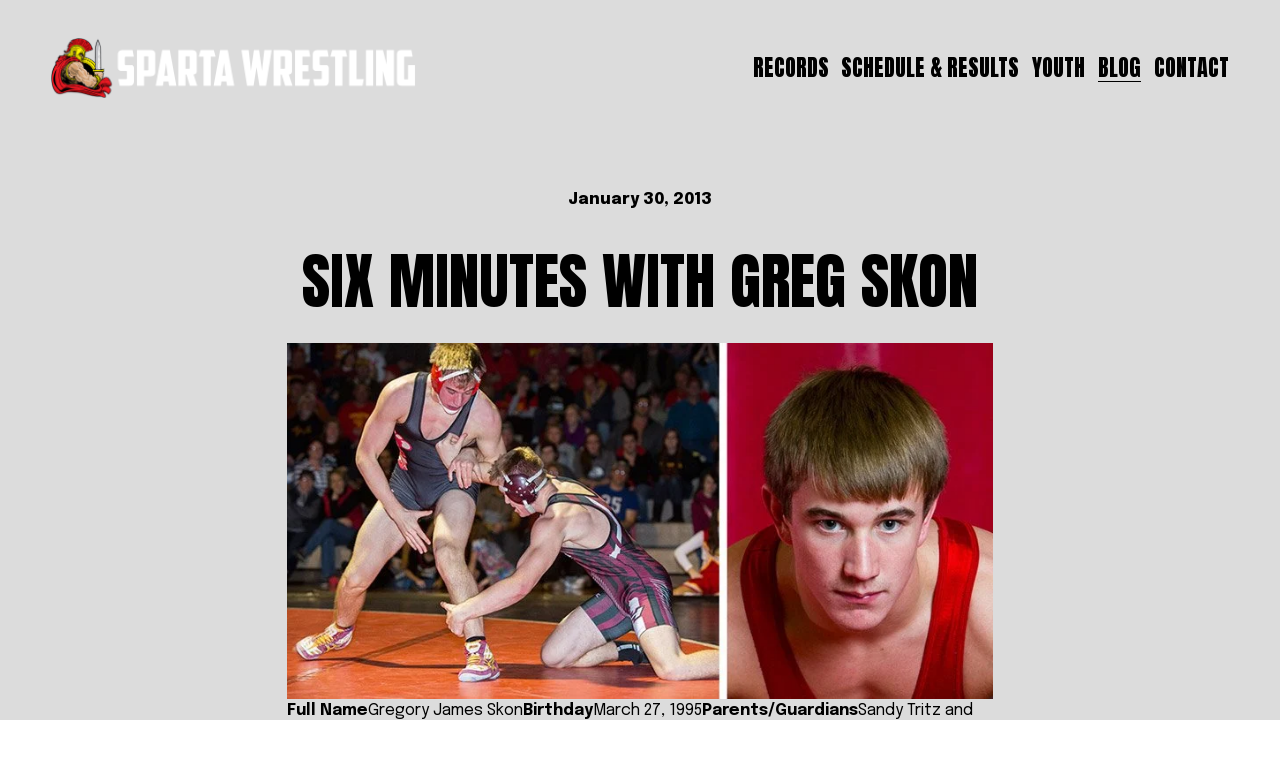

--- FILE ---
content_type: text/html;charset=utf-8
request_url: http://www.spartanwrestling.com/six-minutes-with-greg-skon/
body_size: 23300
content:
<!doctype html>
<html xmlns:og="http://opengraphprotocol.org/schema/" xmlns:fb="http://www.facebook.com/2008/fbml" lang="en-US"  >
  <head>
    <meta http-equiv="X-UA-Compatible" content="IE=edge,chrome=1">
    <meta name="viewport" content="width=device-width, initial-scale=1">
    <!-- This is Squarespace. --><!-- chameleon-elephant-jb73 -->
<base href="">
<meta charset="utf-8" />
<title>Six Minutes with Greg Skon &mdash; Sparta Wrestling</title>
<meta http-equiv="Accept-CH" content="Sec-CH-UA-Platform-Version, Sec-CH-UA-Model" /><link rel="icon" type="image/x-icon" href="https://assets.squarespace.com/universal/default-favicon.ico"/>
<link rel="canonical" href="https://www.spartanwrestling.com/blog/six-minutes-with-greg-skon"/>
<meta property="og:site_name" content="Sparta Wrestling"/>
<meta property="og:title" content="Six Minutes with Greg Skon &mdash; Sparta Wrestling"/>
<meta property="og:url" content="https://www.spartanwrestling.com/blog/six-minutes-with-greg-skon"/>
<meta property="og:type" content="article"/>
<meta property="og:description" content="Full Name Gregory James Skon Birthday March 27, 1995 Parents/Guardians Sandy Tritz and Gary Skon What advice would you give to young wrestlers? Don't quit. Just keep wrestling. To date, what is your most memorable match and why? Freshman year JV match against La Crosse Logan.  I was losing the match"/>
<meta itemprop="name" content="Six Minutes with Greg Skon — Sparta Wrestling"/>
<meta itemprop="url" content="https://www.spartanwrestling.com/blog/six-minutes-with-greg-skon"/>
<meta itemprop="description" content="Full Name Gregory James Skon Birthday March 27, 1995 Parents/Guardians Sandy Tritz and Gary Skon What advice would you give to young wrestlers? Don't quit. Just keep wrestling. To date, what is your most memorable match and why? Freshman year JV match against La Crosse Logan.  I was losing the match"/>
<meta itemprop="author" content="Derek Montgomery"/>
<meta itemprop="datePublished" content="2013-01-30T11:34:28-0600"/>
<meta itemprop="dateModified" content="2013-01-30T11:34:28-0600"/>
<meta itemprop="headline" content="Six Minutes with Greg Skon"/>
<meta itemprop="publisher" content="Sparta Wrestling"/>
<meta name="twitter:title" content="Six Minutes with Greg Skon — Sparta Wrestling"/>
<meta name="twitter:url" content="https://www.spartanwrestling.com/blog/six-minutes-with-greg-skon"/>
<meta name="twitter:card" content="summary"/>
<meta name="twitter:description" content="Full Name Gregory James Skon Birthday March 27, 1995 Parents/Guardians Sandy Tritz and Gary Skon What advice would you give to young wrestlers? Don't quit. Just keep wrestling. To date, what is your most memorable match and why? Freshman year JV match against La Crosse Logan.  I was losing the match"/>
<meta name="description" content="" />
<link rel="preconnect" href="https://images.squarespace-cdn.com">
<link rel="preconnect" href="https://fonts.gstatic.com" crossorigin>
<link rel="stylesheet" href="https://fonts.googleapis.com/css2?family=Anton:ital,wght@0,400&family=Epilogue:ital,wght@0,400;0,700;0,800;1,400;1,700;1,800"><script type="text/javascript" crossorigin="anonymous" defer="true" nomodule="nomodule" src="//assets.squarespace.com/@sqs/polyfiller/1.6/legacy.js"></script>
<script type="text/javascript" crossorigin="anonymous" defer="true" src="//assets.squarespace.com/@sqs/polyfiller/1.6/modern.js"></script>
<script type="text/javascript">SQUARESPACE_ROLLUPS = {};</script>
<script>(function(rollups, name) { if (!rollups[name]) { rollups[name] = {}; } rollups[name].js = ["//assets.squarespace.com/universal/scripts-compressed/extract-css-runtime-0b20aeef80685eb6-min.en-US.js"]; })(SQUARESPACE_ROLLUPS, 'squarespace-extract_css_runtime');</script>
<script crossorigin="anonymous" src="//assets.squarespace.com/universal/scripts-compressed/extract-css-runtime-0b20aeef80685eb6-min.en-US.js" defer ></script><script>(function(rollups, name) { if (!rollups[name]) { rollups[name] = {}; } rollups[name].js = ["//assets.squarespace.com/universal/scripts-compressed/extract-css-moment-js-vendor-6f2a1f6ec9a41489-min.en-US.js"]; })(SQUARESPACE_ROLLUPS, 'squarespace-extract_css_moment_js_vendor');</script>
<script crossorigin="anonymous" src="//assets.squarespace.com/universal/scripts-compressed/extract-css-moment-js-vendor-6f2a1f6ec9a41489-min.en-US.js" defer ></script><script>(function(rollups, name) { if (!rollups[name]) { rollups[name] = {}; } rollups[name].js = ["//assets.squarespace.com/universal/scripts-compressed/cldr-resource-pack-22ed584d99d9b83d-min.en-US.js"]; })(SQUARESPACE_ROLLUPS, 'squarespace-cldr_resource_pack');</script>
<script crossorigin="anonymous" src="//assets.squarespace.com/universal/scripts-compressed/cldr-resource-pack-22ed584d99d9b83d-min.en-US.js" defer ></script><script>(function(rollups, name) { if (!rollups[name]) { rollups[name] = {}; } rollups[name].js = ["//assets.squarespace.com/universal/scripts-compressed/common-vendors-stable-fbd854d40b0804b7-min.en-US.js"]; })(SQUARESPACE_ROLLUPS, 'squarespace-common_vendors_stable');</script>
<script crossorigin="anonymous" src="//assets.squarespace.com/universal/scripts-compressed/common-vendors-stable-fbd854d40b0804b7-min.en-US.js" defer ></script><script>(function(rollups, name) { if (!rollups[name]) { rollups[name] = {}; } rollups[name].js = ["//assets.squarespace.com/universal/scripts-compressed/common-vendors-4eceb3db532a1896-min.en-US.js"]; })(SQUARESPACE_ROLLUPS, 'squarespace-common_vendors');</script>
<script crossorigin="anonymous" src="//assets.squarespace.com/universal/scripts-compressed/common-vendors-4eceb3db532a1896-min.en-US.js" defer ></script><script>(function(rollups, name) { if (!rollups[name]) { rollups[name] = {}; } rollups[name].js = ["//assets.squarespace.com/universal/scripts-compressed/common-80d8c7e070a7792a-min.en-US.js"]; })(SQUARESPACE_ROLLUPS, 'squarespace-common');</script>
<script crossorigin="anonymous" src="//assets.squarespace.com/universal/scripts-compressed/common-80d8c7e070a7792a-min.en-US.js" defer ></script><script>(function(rollups, name) { if (!rollups[name]) { rollups[name] = {}; } rollups[name].js = ["//assets.squarespace.com/universal/scripts-compressed/user-account-core-b4aa0c8a8a664afe-min.en-US.js"]; })(SQUARESPACE_ROLLUPS, 'squarespace-user_account_core');</script>
<script crossorigin="anonymous" src="//assets.squarespace.com/universal/scripts-compressed/user-account-core-b4aa0c8a8a664afe-min.en-US.js" defer ></script><script>(function(rollups, name) { if (!rollups[name]) { rollups[name] = {}; } rollups[name].css = ["//assets.squarespace.com/universal/styles-compressed/user-account-core-d101a9d3cd0580b1-min.en-US.css"]; })(SQUARESPACE_ROLLUPS, 'squarespace-user_account_core');</script>
<link rel="stylesheet" type="text/css" href="//assets.squarespace.com/universal/styles-compressed/user-account-core-d101a9d3cd0580b1-min.en-US.css"><script>(function(rollups, name) { if (!rollups[name]) { rollups[name] = {}; } rollups[name].js = ["//assets.squarespace.com/universal/scripts-compressed/performance-6c7058b44420b6db-min.en-US.js"]; })(SQUARESPACE_ROLLUPS, 'squarespace-performance');</script>
<script crossorigin="anonymous" src="//assets.squarespace.com/universal/scripts-compressed/performance-6c7058b44420b6db-min.en-US.js" defer ></script><script data-name="static-context">Static = window.Static || {}; Static.SQUARESPACE_CONTEXT = {"betaFeatureFlags":["campaigns_thumbnail_layout","i18n_beta_website_locales","contacts_and_campaigns_redesign","campaigns_discount_section_in_blasts","nested_categories","marketing_landing_page","marketing_automations","supports_versioned_template_assets","modernized-pdp-m2-enabled","new_stacked_index","commerce-product-forms-rendering","enable_modernized_pdp_m3_layout_data","campaigns_merch_state","campaigns_discount_section_in_automations","form_block_first_last_name_required","member_areas_feature","campaigns_new_image_layout_picker","enable_form_submission_trigger","section-sdk-plp-list-view-atc-button-enabled","campaigns_import_discounts","scripts_defer","override_block_styles"],"facebookAppId":"314192535267336","facebookApiVersion":"v6.0","rollups":{"squarespace-announcement-bar":{"js":"//assets.squarespace.com/universal/scripts-compressed/announcement-bar-92ab1c4891022f1d-min.en-US.js"},"squarespace-audio-player":{"css":"//assets.squarespace.com/universal/styles-compressed/audio-player-b05f5197a871c566-min.en-US.css","js":"//assets.squarespace.com/universal/scripts-compressed/audio-player-48b2ef79cf1c7ffb-min.en-US.js"},"squarespace-blog-collection-list":{"css":"//assets.squarespace.com/universal/styles-compressed/blog-collection-list-b4046463b72f34e2-min.en-US.css","js":"//assets.squarespace.com/universal/scripts-compressed/blog-collection-list-f78db80fc1cd6fce-min.en-US.js"},"squarespace-calendar-block-renderer":{"css":"//assets.squarespace.com/universal/styles-compressed/calendar-block-renderer-b72d08ba4421f5a0-min.en-US.css","js":"//assets.squarespace.com/universal/scripts-compressed/calendar-block-renderer-550530d9b21148ea-min.en-US.js"},"squarespace-chartjs-helpers":{"css":"//assets.squarespace.com/universal/styles-compressed/chartjs-helpers-96b256171ee039c1-min.en-US.css","js":"//assets.squarespace.com/universal/scripts-compressed/chartjs-helpers-4fd57f343946d08e-min.en-US.js"},"squarespace-comments":{"css":"//assets.squarespace.com/universal/styles-compressed/comments-1005d8fa07d32785-min.en-US.css","js":"//assets.squarespace.com/universal/scripts-compressed/comments-ddbed2e69fd3befa-min.en-US.js"},"squarespace-custom-css-popup":{"css":"//assets.squarespace.com/universal/styles-compressed/custom-css-popup-679a91a14e6e13a0-min.en-US.css","js":"//assets.squarespace.com/universal/scripts-compressed/custom-css-popup-3b7d885fa560921a-min.en-US.js"},"squarespace-dialog":{"css":"//assets.squarespace.com/universal/styles-compressed/dialog-f9093f2d526b94df-min.en-US.css","js":"//assets.squarespace.com/universal/scripts-compressed/dialog-2540b905667f1e8a-min.en-US.js"},"squarespace-events-collection":{"css":"//assets.squarespace.com/universal/styles-compressed/events-collection-b72d08ba4421f5a0-min.en-US.css","js":"//assets.squarespace.com/universal/scripts-compressed/events-collection-3e7891c6b5666deb-min.en-US.js"},"squarespace-form-rendering-utils":{"js":"//assets.squarespace.com/universal/scripts-compressed/form-rendering-utils-c55cb4954532d2e9-min.en-US.js"},"squarespace-forms":{"css":"//assets.squarespace.com/universal/styles-compressed/forms-0afd3c6ac30bbab1-min.en-US.css","js":"//assets.squarespace.com/universal/scripts-compressed/forms-5d3eff1221a2050f-min.en-US.js"},"squarespace-gallery-collection-list":{"css":"//assets.squarespace.com/universal/styles-compressed/gallery-collection-list-b4046463b72f34e2-min.en-US.css","js":"//assets.squarespace.com/universal/scripts-compressed/gallery-collection-list-07747667a3187b76-min.en-US.js"},"squarespace-image-zoom":{"css":"//assets.squarespace.com/universal/styles-compressed/image-zoom-b4046463b72f34e2-min.en-US.css","js":"//assets.squarespace.com/universal/scripts-compressed/image-zoom-60c18dc5f8f599ea-min.en-US.js"},"squarespace-pinterest":{"css":"//assets.squarespace.com/universal/styles-compressed/pinterest-b4046463b72f34e2-min.en-US.css","js":"//assets.squarespace.com/universal/scripts-compressed/pinterest-95bcbc1cf54446d6-min.en-US.js"},"squarespace-popup-overlay":{"css":"//assets.squarespace.com/universal/styles-compressed/popup-overlay-b742b752f5880972-min.en-US.css","js":"//assets.squarespace.com/universal/scripts-compressed/popup-overlay-8103e8e9061090c8-min.en-US.js"},"squarespace-product-quick-view":{"css":"//assets.squarespace.com/universal/styles-compressed/product-quick-view-9548705e5cf7ee87-min.en-US.css","js":"//assets.squarespace.com/universal/scripts-compressed/product-quick-view-1045093de9b77d7f-min.en-US.js"},"squarespace-products-collection-item-v2":{"css":"//assets.squarespace.com/universal/styles-compressed/products-collection-item-v2-b4046463b72f34e2-min.en-US.css","js":"//assets.squarespace.com/universal/scripts-compressed/products-collection-item-v2-e3a3f101748fca6e-min.en-US.js"},"squarespace-products-collection-list-v2":{"css":"//assets.squarespace.com/universal/styles-compressed/products-collection-list-v2-b4046463b72f34e2-min.en-US.css","js":"//assets.squarespace.com/universal/scripts-compressed/products-collection-list-v2-eedc544f4cc56af4-min.en-US.js"},"squarespace-search-page":{"css":"//assets.squarespace.com/universal/styles-compressed/search-page-90a67fc09b9b32c6-min.en-US.css","js":"//assets.squarespace.com/universal/scripts-compressed/search-page-0ff0e020ab1fa1a7-min.en-US.js"},"squarespace-search-preview":{"js":"//assets.squarespace.com/universal/scripts-compressed/search-preview-0cd39e3057f784ac-min.en-US.js"},"squarespace-simple-liking":{"css":"//assets.squarespace.com/universal/styles-compressed/simple-liking-701bf8bbc05ec6aa-min.en-US.css","js":"//assets.squarespace.com/universal/scripts-compressed/simple-liking-c63bf8989a1c119a-min.en-US.js"},"squarespace-social-buttons":{"css":"//assets.squarespace.com/universal/styles-compressed/social-buttons-95032e5fa98e47a5-min.en-US.css","js":"//assets.squarespace.com/universal/scripts-compressed/social-buttons-0d3103d68d9577b7-min.en-US.js"},"squarespace-tourdates":{"css":"//assets.squarespace.com/universal/styles-compressed/tourdates-b4046463b72f34e2-min.en-US.css","js":"//assets.squarespace.com/universal/scripts-compressed/tourdates-6935a85e44fbeb38-min.en-US.js"},"squarespace-website-overlays-manager":{"css":"//assets.squarespace.com/universal/styles-compressed/website-overlays-manager-07ea5a4e004e6710-min.en-US.css","js":"//assets.squarespace.com/universal/scripts-compressed/website-overlays-manager-70d38206948bb16f-min.en-US.js"}},"pageType":50,"website":{"id":"687960c6c705285beef558f5","identifier":"chameleon-elephant-jb73","websiteType":4,"contentModifiedOn":1767409896790,"cloneable":false,"hasBeenCloneable":false,"siteStatus":{},"language":"en-US","translationLocale":"en-US","formattingLocale":"en-US","timeZone":"America/Chicago","machineTimeZoneOffset":-21600000,"timeZoneOffset":-21600000,"timeZoneAbbr":"CST","siteTitle":"Sparta Wrestling","fullSiteTitle":"Six Minutes with Greg Skon \u2014 Sparta Wrestling","location":{},"logoImageId":"687a582b55701138861b51c4","shareButtonOptions":{"2":true,"3":true,"7":true,"1":true,"6":true,"8":true,"4":true},"logoImageUrl":"//images.squarespace-cdn.com/content/v1/687960c6c705285beef558f5/eea7b547-f3b5-4097-b8e2-bdd81e7b7b01/sw-logo-white.png","authenticUrl":"https://www.spartanwrestling.com","internalUrl":"https://chameleon-elephant-jb73.squarespace.com","baseUrl":"https://www.spartanwrestling.com","primaryDomain":"www.spartanwrestling.com","sslSetting":3,"isHstsEnabled":true,"typekitId":"","statsMigrated":false,"imageMetadataProcessingEnabled":false,"screenshotId":"7e11e6bfde7d58c7a8cfd427001a571e0038ed4c22b56d104269f94258a2ea68","captchaSettings":{"enabledForDonations":false},"showOwnerLogin":false},"websiteSettings":{"id":"687960c7c705285beef5592b","websiteId":"687960c6c705285beef558f5","subjects":[],"country":"US","state":"WI","simpleLikingEnabled":true,"mobileInfoBarSettings":{"isContactEmailEnabled":false,"isContactPhoneNumberEnabled":false,"isLocationEnabled":false,"isBusinessHoursEnabled":false},"announcementBarSettings":{},"commentLikesAllowed":true,"commentAnonAllowed":true,"commentThreaded":true,"commentApprovalRequired":false,"commentAvatarsOn":true,"commentSortType":2,"commentFlagThreshold":0,"commentFlagsAllowed":true,"commentEnableByDefault":true,"commentDisableAfterDaysDefault":0,"disqusShortname":"","commentsEnabled":false,"businessHours":{},"storeSettings":{"returnPolicy":null,"termsOfService":null,"privacyPolicy":null,"expressCheckout":false,"continueShoppingLinkUrl":"/","useLightCart":false,"showNoteField":false,"shippingCountryDefaultValue":"US","billToShippingDefaultValue":false,"showShippingPhoneNumber":true,"isShippingPhoneRequired":false,"showBillingPhoneNumber":true,"isBillingPhoneRequired":false,"currenciesSupported":["USD","CAD","GBP","AUD","EUR","CHF","NOK","SEK","DKK","NZD","SGD","MXN","HKD","CZK","ILS","MYR","RUB","PHP","PLN","THB","BRL","ARS","COP","IDR","INR","JPY","ZAR"],"defaultCurrency":"USD","selectedCurrency":"USD","measurementStandard":1,"showCustomCheckoutForm":false,"checkoutPageMarketingOptInEnabled":true,"enableMailingListOptInByDefault":false,"sameAsRetailLocation":false,"merchandisingSettings":{"scarcityEnabledOnProductItems":false,"scarcityEnabledOnProductBlocks":false,"scarcityMessageType":"DEFAULT_SCARCITY_MESSAGE","scarcityThreshold":10,"multipleQuantityAllowedForServices":true,"restockNotificationsEnabled":false,"restockNotificationsMailingListSignUpEnabled":false,"relatedProductsEnabled":false,"relatedProductsOrdering":"random","soldOutVariantsDropdownDisabled":false,"productComposerOptedIn":false,"productComposerABTestOptedOut":false,"productReviewsEnabled":false},"minimumOrderSubtotalEnabled":false,"minimumOrderSubtotal":{"currency":"USD","value":"0.00"},"addToCartConfirmationType":2,"isLive":false,"multipleQuantityAllowedForServices":true},"useEscapeKeyToLogin":false,"ssBadgeType":1,"ssBadgePosition":4,"ssBadgeVisibility":1,"ssBadgeDevices":1,"pinterestOverlayOptions":{"mode":"disabled"},"userAccountsSettings":{"loginAllowed":true,"signupAllowed":true}},"cookieSettings":{"isCookieBannerEnabled":false,"isRestrictiveCookiePolicyEnabled":false,"cookieBannerText":"","cookieBannerTheme":"","cookieBannerVariant":"","cookieBannerPosition":"","cookieBannerCtaVariant":"","cookieBannerCtaText":"","cookieBannerAcceptType":"OPT_IN","cookieBannerOptOutCtaText":"","cookieBannerHasOptOut":false,"cookieBannerHasManageCookies":true,"cookieBannerManageCookiesLabel":"","cookieBannerSavedPreferencesText":"","cookieBannerSavedPreferencesLayout":"PILL"},"websiteCloneable":false,"collection":{"title":"Blog","id":"687966c5baee3b3e60a5180b","fullUrl":"/","publicCommentCount":522,"type":1,"permissionType":1},"item":{"title":"Six Minutes with Greg Skon","id":"6879682dbaee3b3e60a57d48","fullUrl":"/blog/six-minutes-with-greg-skon","publicCommentCount":1,"commentState":1,"recordType":1},"subscribed":false,"appDomain":"squarespace.com","templateTweakable":true,"tweakJSON":{"form-use-theme-colors":"false","header-logo-height":"60px","header-mobile-logo-max-height":"30px","header-vert-padding":"3vw","header-width":"Full","maxPageWidth":"1800px","mobile-header-vert-padding":"6vw","pagePadding":"4vw","tweak-blog-alternating-side-by-side-image-aspect-ratio":"1:1 Square","tweak-blog-alternating-side-by-side-image-spacing":"6%","tweak-blog-alternating-side-by-side-meta-spacing":"24px","tweak-blog-alternating-side-by-side-primary-meta":"Categories","tweak-blog-alternating-side-by-side-read-more-spacing":"20px","tweak-blog-alternating-side-by-side-secondary-meta":"Date","tweak-blog-basic-grid-columns":"2","tweak-blog-basic-grid-image-aspect-ratio":"3:2 Standard","tweak-blog-basic-grid-image-spacing":"50px","tweak-blog-basic-grid-meta-spacing":"37px","tweak-blog-basic-grid-primary-meta":"Categories","tweak-blog-basic-grid-read-more-spacing":"37px","tweak-blog-basic-grid-secondary-meta":"Date","tweak-blog-item-custom-width":"60","tweak-blog-item-show-author-profile":"false","tweak-blog-item-width":"Custom","tweak-blog-masonry-columns":"3","tweak-blog-masonry-horizontal-spacing":"80px","tweak-blog-masonry-image-spacing":"25px","tweak-blog-masonry-meta-spacing":"15px","tweak-blog-masonry-primary-meta":"Date","tweak-blog-masonry-read-more-spacing":"8px","tweak-blog-masonry-secondary-meta":"None","tweak-blog-masonry-vertical-spacing":"0px","tweak-blog-side-by-side-image-aspect-ratio":"1:1 Square","tweak-blog-side-by-side-image-spacing":"6%","tweak-blog-side-by-side-meta-spacing":"20px","tweak-blog-side-by-side-primary-meta":"Categories","tweak-blog-side-by-side-read-more-spacing":"20px","tweak-blog-side-by-side-secondary-meta":"Date","tweak-blog-single-column-image-spacing":"50px","tweak-blog-single-column-meta-spacing":"30px","tweak-blog-single-column-primary-meta":"Categories","tweak-blog-single-column-read-more-spacing":"30px","tweak-blog-single-column-secondary-meta":"Date","tweak-events-stacked-show-thumbnails":"true","tweak-events-stacked-thumbnail-size":"3:2 Standard","tweak-fixed-header":"false","tweak-fixed-header-style":"Basic","tweak-global-animations-animation-curve":"ease","tweak-global-animations-animation-delay":"0.1s","tweak-global-animations-animation-duration":"0.1s","tweak-global-animations-animation-style":"fade","tweak-global-animations-animation-type":"none","tweak-global-animations-complexity-level":"detailed","tweak-global-animations-enabled":"false","tweak-portfolio-grid-basic-custom-height":"50","tweak-portfolio-grid-overlay-custom-height":"50","tweak-portfolio-hover-follow-acceleration":"10%","tweak-portfolio-hover-follow-animation-duration":"Medium","tweak-portfolio-hover-follow-animation-type":"Fade","tweak-portfolio-hover-follow-delimiter":"Forward Slash","tweak-portfolio-hover-follow-front":"false","tweak-portfolio-hover-follow-layout":"Inline","tweak-portfolio-hover-follow-size":"75","tweak-portfolio-hover-follow-text-spacing-x":"1.5","tweak-portfolio-hover-follow-text-spacing-y":"1.5","tweak-portfolio-hover-static-animation-duration":"Medium","tweak-portfolio-hover-static-animation-type":"Scale Up","tweak-portfolio-hover-static-delimiter":"Forward Slash","tweak-portfolio-hover-static-front":"false","tweak-portfolio-hover-static-layout":"Stacked","tweak-portfolio-hover-static-size":"75","tweak-portfolio-hover-static-text-spacing-x":"1.5","tweak-portfolio-hover-static-text-spacing-y":"1.5","tweak-portfolio-index-background-animation-duration":"Medium","tweak-portfolio-index-background-animation-type":"Fade","tweak-portfolio-index-background-custom-height":"50","tweak-portfolio-index-background-delimiter":"None","tweak-portfolio-index-background-height":"Large","tweak-portfolio-index-background-horizontal-alignment":"Center","tweak-portfolio-index-background-link-format":"Stacked","tweak-portfolio-index-background-persist":"false","tweak-portfolio-index-background-vertical-alignment":"Middle","tweak-portfolio-index-background-width":"Full","tweak-transparent-header":"true"},"templateId":"5c5a519771c10ba3470d8101","templateVersion":"7.1","pageFeatures":[1,2,4],"gmRenderKey":"QUl6YVN5Q0JUUk9xNkx1dkZfSUUxcjQ2LVQ0QWVUU1YtMGQ3bXk4","templateScriptsRootUrl":"https://static1.squarespace.com/static/vta/5c5a519771c10ba3470d8101/scripts/","impersonatedSession":false,"tzData":{"zones":[[-360,"US","C%sT",null]],"rules":{"US":[[1967,2006,null,"Oct","lastSun","2:00","0","S"],[1987,2006,null,"Apr","Sun>=1","2:00","1:00","D"],[2007,"max",null,"Mar","Sun>=8","2:00","1:00","D"],[2007,"max",null,"Nov","Sun>=1","2:00","0","S"]]}},"showAnnouncementBar":false,"recaptchaEnterpriseContext":{"recaptchaEnterpriseSiteKey":"6LdDFQwjAAAAAPigEvvPgEVbb7QBm-TkVJdDTlAv"},"i18nContext":{"timeZoneData":{"id":"America/Chicago","name":"Central Time"}},"env":"PRODUCTION","visitorFormContext":{"formFieldFormats":{"initialNameOrder":"GIVEN_FIRST","initialPhoneFormat":{"id":0,"type":"PHONE_NUMBER","country":"US","labelLocale":"en-US","fields":[{"type":"SEPARATOR","label":"(","identifier":"LeftParen","length":0,"required":false,"metadata":{}},{"type":"FIELD","label":"1","identifier":"1","length":3,"required":false,"metadata":{}},{"type":"SEPARATOR","label":")","identifier":"RightParen","length":0,"required":false,"metadata":{}},{"type":"SEPARATOR","label":" ","identifier":"Space","length":0,"required":false,"metadata":{}},{"type":"FIELD","label":"2","identifier":"2","length":3,"required":false,"metadata":{}},{"type":"SEPARATOR","label":"-","identifier":"Dash","length":0,"required":false,"metadata":{}},{"type":"FIELD","label":"3","identifier":"3","length":14,"required":false,"metadata":{}}]},"countries":[{"name":"Afghanistan","code":"AF","phoneCode":"+93"},{"name":"\u00C5land Islands","code":"AX","phoneCode":"+358"},{"name":"Albania","code":"AL","phoneCode":"+355"},{"name":"Algeria","code":"DZ","phoneCode":"+213"},{"name":"American Samoa","code":"AS","phoneCode":"+1"},{"name":"Andorra","code":"AD","phoneCode":"+376"},{"name":"Angola","code":"AO","phoneCode":"+244"},{"name":"Anguilla","code":"AI","phoneCode":"+1"},{"name":"Antigua & Barbuda","code":"AG","phoneCode":"+1"},{"name":"Argentina","code":"AR","phoneCode":"+54"},{"name":"Armenia","code":"AM","phoneCode":"+374"},{"name":"Aruba","code":"AW","phoneCode":"+297"},{"name":"Ascension Island","code":"AC","phoneCode":"+247"},{"name":"Australia","code":"AU","phoneCode":"+61"},{"name":"Austria","code":"AT","phoneCode":"+43"},{"name":"Azerbaijan","code":"AZ","phoneCode":"+994"},{"name":"Bahamas","code":"BS","phoneCode":"+1"},{"name":"Bahrain","code":"BH","phoneCode":"+973"},{"name":"Bangladesh","code":"BD","phoneCode":"+880"},{"name":"Barbados","code":"BB","phoneCode":"+1"},{"name":"Belarus","code":"BY","phoneCode":"+375"},{"name":"Belgium","code":"BE","phoneCode":"+32"},{"name":"Belize","code":"BZ","phoneCode":"+501"},{"name":"Benin","code":"BJ","phoneCode":"+229"},{"name":"Bermuda","code":"BM","phoneCode":"+1"},{"name":"Bhutan","code":"BT","phoneCode":"+975"},{"name":"Bolivia","code":"BO","phoneCode":"+591"},{"name":"Bosnia & Herzegovina","code":"BA","phoneCode":"+387"},{"name":"Botswana","code":"BW","phoneCode":"+267"},{"name":"Brazil","code":"BR","phoneCode":"+55"},{"name":"British Indian Ocean Territory","code":"IO","phoneCode":"+246"},{"name":"British Virgin Islands","code":"VG","phoneCode":"+1"},{"name":"Brunei","code":"BN","phoneCode":"+673"},{"name":"Bulgaria","code":"BG","phoneCode":"+359"},{"name":"Burkina Faso","code":"BF","phoneCode":"+226"},{"name":"Burundi","code":"BI","phoneCode":"+257"},{"name":"Cambodia","code":"KH","phoneCode":"+855"},{"name":"Cameroon","code":"CM","phoneCode":"+237"},{"name":"Canada","code":"CA","phoneCode":"+1"},{"name":"Cape Verde","code":"CV","phoneCode":"+238"},{"name":"Caribbean Netherlands","code":"BQ","phoneCode":"+599"},{"name":"Cayman Islands","code":"KY","phoneCode":"+1"},{"name":"Central African Republic","code":"CF","phoneCode":"+236"},{"name":"Chad","code":"TD","phoneCode":"+235"},{"name":"Chile","code":"CL","phoneCode":"+56"},{"name":"China","code":"CN","phoneCode":"+86"},{"name":"Christmas Island","code":"CX","phoneCode":"+61"},{"name":"Cocos (Keeling) Islands","code":"CC","phoneCode":"+61"},{"name":"Colombia","code":"CO","phoneCode":"+57"},{"name":"Comoros","code":"KM","phoneCode":"+269"},{"name":"Congo - Brazzaville","code":"CG","phoneCode":"+242"},{"name":"Congo - Kinshasa","code":"CD","phoneCode":"+243"},{"name":"Cook Islands","code":"CK","phoneCode":"+682"},{"name":"Costa Rica","code":"CR","phoneCode":"+506"},{"name":"C\u00F4te d\u2019Ivoire","code":"CI","phoneCode":"+225"},{"name":"Croatia","code":"HR","phoneCode":"+385"},{"name":"Cuba","code":"CU","phoneCode":"+53"},{"name":"Cura\u00E7ao","code":"CW","phoneCode":"+599"},{"name":"Cyprus","code":"CY","phoneCode":"+357"},{"name":"Czechia","code":"CZ","phoneCode":"+420"},{"name":"Denmark","code":"DK","phoneCode":"+45"},{"name":"Djibouti","code":"DJ","phoneCode":"+253"},{"name":"Dominica","code":"DM","phoneCode":"+1"},{"name":"Dominican Republic","code":"DO","phoneCode":"+1"},{"name":"Ecuador","code":"EC","phoneCode":"+593"},{"name":"Egypt","code":"EG","phoneCode":"+20"},{"name":"El Salvador","code":"SV","phoneCode":"+503"},{"name":"Equatorial Guinea","code":"GQ","phoneCode":"+240"},{"name":"Eritrea","code":"ER","phoneCode":"+291"},{"name":"Estonia","code":"EE","phoneCode":"+372"},{"name":"Eswatini","code":"SZ","phoneCode":"+268"},{"name":"Ethiopia","code":"ET","phoneCode":"+251"},{"name":"Falkland Islands","code":"FK","phoneCode":"+500"},{"name":"Faroe Islands","code":"FO","phoneCode":"+298"},{"name":"Fiji","code":"FJ","phoneCode":"+679"},{"name":"Finland","code":"FI","phoneCode":"+358"},{"name":"France","code":"FR","phoneCode":"+33"},{"name":"French Guiana","code":"GF","phoneCode":"+594"},{"name":"French Polynesia","code":"PF","phoneCode":"+689"},{"name":"Gabon","code":"GA","phoneCode":"+241"},{"name":"Gambia","code":"GM","phoneCode":"+220"},{"name":"Georgia","code":"GE","phoneCode":"+995"},{"name":"Germany","code":"DE","phoneCode":"+49"},{"name":"Ghana","code":"GH","phoneCode":"+233"},{"name":"Gibraltar","code":"GI","phoneCode":"+350"},{"name":"Greece","code":"GR","phoneCode":"+30"},{"name":"Greenland","code":"GL","phoneCode":"+299"},{"name":"Grenada","code":"GD","phoneCode":"+1"},{"name":"Guadeloupe","code":"GP","phoneCode":"+590"},{"name":"Guam","code":"GU","phoneCode":"+1"},{"name":"Guatemala","code":"GT","phoneCode":"+502"},{"name":"Guernsey","code":"GG","phoneCode":"+44"},{"name":"Guinea","code":"GN","phoneCode":"+224"},{"name":"Guinea-Bissau","code":"GW","phoneCode":"+245"},{"name":"Guyana","code":"GY","phoneCode":"+592"},{"name":"Haiti","code":"HT","phoneCode":"+509"},{"name":"Honduras","code":"HN","phoneCode":"+504"},{"name":"Hong Kong SAR China","code":"HK","phoneCode":"+852"},{"name":"Hungary","code":"HU","phoneCode":"+36"},{"name":"Iceland","code":"IS","phoneCode":"+354"},{"name":"India","code":"IN","phoneCode":"+91"},{"name":"Indonesia","code":"ID","phoneCode":"+62"},{"name":"Iran","code":"IR","phoneCode":"+98"},{"name":"Iraq","code":"IQ","phoneCode":"+964"},{"name":"Ireland","code":"IE","phoneCode":"+353"},{"name":"Isle of Man","code":"IM","phoneCode":"+44"},{"name":"Israel","code":"IL","phoneCode":"+972"},{"name":"Italy","code":"IT","phoneCode":"+39"},{"name":"Jamaica","code":"JM","phoneCode":"+1"},{"name":"Japan","code":"JP","phoneCode":"+81"},{"name":"Jersey","code":"JE","phoneCode":"+44"},{"name":"Jordan","code":"JO","phoneCode":"+962"},{"name":"Kazakhstan","code":"KZ","phoneCode":"+7"},{"name":"Kenya","code":"KE","phoneCode":"+254"},{"name":"Kiribati","code":"KI","phoneCode":"+686"},{"name":"Kosovo","code":"XK","phoneCode":"+383"},{"name":"Kuwait","code":"KW","phoneCode":"+965"},{"name":"Kyrgyzstan","code":"KG","phoneCode":"+996"},{"name":"Laos","code":"LA","phoneCode":"+856"},{"name":"Latvia","code":"LV","phoneCode":"+371"},{"name":"Lebanon","code":"LB","phoneCode":"+961"},{"name":"Lesotho","code":"LS","phoneCode":"+266"},{"name":"Liberia","code":"LR","phoneCode":"+231"},{"name":"Libya","code":"LY","phoneCode":"+218"},{"name":"Liechtenstein","code":"LI","phoneCode":"+423"},{"name":"Lithuania","code":"LT","phoneCode":"+370"},{"name":"Luxembourg","code":"LU","phoneCode":"+352"},{"name":"Macao SAR China","code":"MO","phoneCode":"+853"},{"name":"Madagascar","code":"MG","phoneCode":"+261"},{"name":"Malawi","code":"MW","phoneCode":"+265"},{"name":"Malaysia","code":"MY","phoneCode":"+60"},{"name":"Maldives","code":"MV","phoneCode":"+960"},{"name":"Mali","code":"ML","phoneCode":"+223"},{"name":"Malta","code":"MT","phoneCode":"+356"},{"name":"Marshall Islands","code":"MH","phoneCode":"+692"},{"name":"Martinique","code":"MQ","phoneCode":"+596"},{"name":"Mauritania","code":"MR","phoneCode":"+222"},{"name":"Mauritius","code":"MU","phoneCode":"+230"},{"name":"Mayotte","code":"YT","phoneCode":"+262"},{"name":"Mexico","code":"MX","phoneCode":"+52"},{"name":"Micronesia","code":"FM","phoneCode":"+691"},{"name":"Moldova","code":"MD","phoneCode":"+373"},{"name":"Monaco","code":"MC","phoneCode":"+377"},{"name":"Mongolia","code":"MN","phoneCode":"+976"},{"name":"Montenegro","code":"ME","phoneCode":"+382"},{"name":"Montserrat","code":"MS","phoneCode":"+1"},{"name":"Morocco","code":"MA","phoneCode":"+212"},{"name":"Mozambique","code":"MZ","phoneCode":"+258"},{"name":"Myanmar (Burma)","code":"MM","phoneCode":"+95"},{"name":"Namibia","code":"NA","phoneCode":"+264"},{"name":"Nauru","code":"NR","phoneCode":"+674"},{"name":"Nepal","code":"NP","phoneCode":"+977"},{"name":"Netherlands","code":"NL","phoneCode":"+31"},{"name":"New Caledonia","code":"NC","phoneCode":"+687"},{"name":"New Zealand","code":"NZ","phoneCode":"+64"},{"name":"Nicaragua","code":"NI","phoneCode":"+505"},{"name":"Niger","code":"NE","phoneCode":"+227"},{"name":"Nigeria","code":"NG","phoneCode":"+234"},{"name":"Niue","code":"NU","phoneCode":"+683"},{"name":"Norfolk Island","code":"NF","phoneCode":"+672"},{"name":"Northern Mariana Islands","code":"MP","phoneCode":"+1"},{"name":"North Korea","code":"KP","phoneCode":"+850"},{"name":"North Macedonia","code":"MK","phoneCode":"+389"},{"name":"Norway","code":"NO","phoneCode":"+47"},{"name":"Oman","code":"OM","phoneCode":"+968"},{"name":"Pakistan","code":"PK","phoneCode":"+92"},{"name":"Palau","code":"PW","phoneCode":"+680"},{"name":"Palestinian Territories","code":"PS","phoneCode":"+970"},{"name":"Panama","code":"PA","phoneCode":"+507"},{"name":"Papua New Guinea","code":"PG","phoneCode":"+675"},{"name":"Paraguay","code":"PY","phoneCode":"+595"},{"name":"Peru","code":"PE","phoneCode":"+51"},{"name":"Philippines","code":"PH","phoneCode":"+63"},{"name":"Poland","code":"PL","phoneCode":"+48"},{"name":"Portugal","code":"PT","phoneCode":"+351"},{"name":"Puerto Rico","code":"PR","phoneCode":"+1"},{"name":"Qatar","code":"QA","phoneCode":"+974"},{"name":"R\u00E9union","code":"RE","phoneCode":"+262"},{"name":"Romania","code":"RO","phoneCode":"+40"},{"name":"Russia","code":"RU","phoneCode":"+7"},{"name":"Rwanda","code":"RW","phoneCode":"+250"},{"name":"Samoa","code":"WS","phoneCode":"+685"},{"name":"San Marino","code":"SM","phoneCode":"+378"},{"name":"S\u00E3o Tom\u00E9 & Pr\u00EDncipe","code":"ST","phoneCode":"+239"},{"name":"Saudi Arabia","code":"SA","phoneCode":"+966"},{"name":"Senegal","code":"SN","phoneCode":"+221"},{"name":"Serbia","code":"RS","phoneCode":"+381"},{"name":"Seychelles","code":"SC","phoneCode":"+248"},{"name":"Sierra Leone","code":"SL","phoneCode":"+232"},{"name":"Singapore","code":"SG","phoneCode":"+65"},{"name":"Sint Maarten","code":"SX","phoneCode":"+1"},{"name":"Slovakia","code":"SK","phoneCode":"+421"},{"name":"Slovenia","code":"SI","phoneCode":"+386"},{"name":"Solomon Islands","code":"SB","phoneCode":"+677"},{"name":"Somalia","code":"SO","phoneCode":"+252"},{"name":"South Africa","code":"ZA","phoneCode":"+27"},{"name":"South Korea","code":"KR","phoneCode":"+82"},{"name":"South Sudan","code":"SS","phoneCode":"+211"},{"name":"Spain","code":"ES","phoneCode":"+34"},{"name":"Sri Lanka","code":"LK","phoneCode":"+94"},{"name":"St. Barth\u00E9lemy","code":"BL","phoneCode":"+590"},{"name":"St. Helena","code":"SH","phoneCode":"+290"},{"name":"St. Kitts & Nevis","code":"KN","phoneCode":"+1"},{"name":"St. Lucia","code":"LC","phoneCode":"+1"},{"name":"St. Martin","code":"MF","phoneCode":"+590"},{"name":"St. Pierre & Miquelon","code":"PM","phoneCode":"+508"},{"name":"St. Vincent & Grenadines","code":"VC","phoneCode":"+1"},{"name":"Sudan","code":"SD","phoneCode":"+249"},{"name":"Suriname","code":"SR","phoneCode":"+597"},{"name":"Svalbard & Jan Mayen","code":"SJ","phoneCode":"+47"},{"name":"Sweden","code":"SE","phoneCode":"+46"},{"name":"Switzerland","code":"CH","phoneCode":"+41"},{"name":"Syria","code":"SY","phoneCode":"+963"},{"name":"Taiwan","code":"TW","phoneCode":"+886"},{"name":"Tajikistan","code":"TJ","phoneCode":"+992"},{"name":"Tanzania","code":"TZ","phoneCode":"+255"},{"name":"Thailand","code":"TH","phoneCode":"+66"},{"name":"Timor-Leste","code":"TL","phoneCode":"+670"},{"name":"Togo","code":"TG","phoneCode":"+228"},{"name":"Tokelau","code":"TK","phoneCode":"+690"},{"name":"Tonga","code":"TO","phoneCode":"+676"},{"name":"Trinidad & Tobago","code":"TT","phoneCode":"+1"},{"name":"Tristan da Cunha","code":"TA","phoneCode":"+290"},{"name":"Tunisia","code":"TN","phoneCode":"+216"},{"name":"T\u00FCrkiye","code":"TR","phoneCode":"+90"},{"name":"Turkmenistan","code":"TM","phoneCode":"+993"},{"name":"Turks & Caicos Islands","code":"TC","phoneCode":"+1"},{"name":"Tuvalu","code":"TV","phoneCode":"+688"},{"name":"U.S. Virgin Islands","code":"VI","phoneCode":"+1"},{"name":"Uganda","code":"UG","phoneCode":"+256"},{"name":"Ukraine","code":"UA","phoneCode":"+380"},{"name":"United Arab Emirates","code":"AE","phoneCode":"+971"},{"name":"United Kingdom","code":"GB","phoneCode":"+44"},{"name":"United States","code":"US","phoneCode":"+1"},{"name":"Uruguay","code":"UY","phoneCode":"+598"},{"name":"Uzbekistan","code":"UZ","phoneCode":"+998"},{"name":"Vanuatu","code":"VU","phoneCode":"+678"},{"name":"Vatican City","code":"VA","phoneCode":"+39"},{"name":"Venezuela","code":"VE","phoneCode":"+58"},{"name":"Vietnam","code":"VN","phoneCode":"+84"},{"name":"Wallis & Futuna","code":"WF","phoneCode":"+681"},{"name":"Western Sahara","code":"EH","phoneCode":"+212"},{"name":"Yemen","code":"YE","phoneCode":"+967"},{"name":"Zambia","code":"ZM","phoneCode":"+260"},{"name":"Zimbabwe","code":"ZW","phoneCode":"+263"}],"initialAddressFormat":{"id":0,"type":"ADDRESS","country":"US","labelLocale":"en","fields":[{"type":"FIELD","label":"Address Line 1","identifier":"Line1","length":0,"required":true,"metadata":{"autocomplete":"address-line1"}},{"type":"SEPARATOR","label":"\n","identifier":"Newline","length":0,"required":false,"metadata":{}},{"type":"FIELD","label":"Address Line 2","identifier":"Line2","length":0,"required":false,"metadata":{"autocomplete":"address-line2"}},{"type":"SEPARATOR","label":"\n","identifier":"Newline","length":0,"required":false,"metadata":{}},{"type":"FIELD","label":"City","identifier":"City","length":0,"required":true,"metadata":{"autocomplete":"address-level2"}},{"type":"SEPARATOR","label":",","identifier":"Comma","length":0,"required":false,"metadata":{}},{"type":"SEPARATOR","label":" ","identifier":"Space","length":0,"required":false,"metadata":{}},{"type":"FIELD","label":"State","identifier":"State","length":0,"required":true,"metadata":{"autocomplete":"address-level1"}},{"type":"SEPARATOR","label":" ","identifier":"Space","length":0,"required":false,"metadata":{}},{"type":"FIELD","label":"ZIP Code","identifier":"Zip","length":0,"required":true,"metadata":{"autocomplete":"postal-code"}}]}},"localizedStrings":{"validation":{"noValidSelection":"A valid selection must be made.","invalidUrl":"Must be a valid URL.","stringTooLong":"Value should have a length no longer than {0}.","containsInvalidKey":"{0} contains an invalid key.","invalidTwitterUsername":"Must be a valid Twitter username.","valueOutsideRange":"Value must be in the range {0} to {1}.","invalidPassword":"Passwords should not contain whitespace.","missingRequiredSubfields":"{0} is missing required subfields: {1}","invalidCurrency":"Currency value should be formatted like 1234 or 123.99.","invalidMapSize":"Value should contain exactly {0} elements.","subfieldsRequired":"All fields in {0} are required.","formSubmissionFailed":"Form submission failed. Review the following information: {0}.","invalidCountryCode":"Country code should have an optional plus and up to 4 digits.","invalidDate":"This is not a real date.","required":"{0} is required.","invalidStringLength":"Value should be {0} characters long.","invalidEmail":"Email addresses should follow the format user@domain.com.","invalidListLength":"Value should be {0} elements long.","allEmpty":"Please fill out at least one form field.","missingRequiredQuestion":"Missing a required question.","invalidQuestion":"Contained an invalid question.","captchaFailure":"Captcha validation failed. Please try again.","stringTooShort":"Value should have a length of at least {0}.","invalid":"{0} is not valid.","formErrors":"Form Errors","containsInvalidValue":"{0} contains an invalid value.","invalidUnsignedNumber":"Numbers must contain only digits and no other characters.","invalidName":"Valid names contain only letters, numbers, spaces, ', or - characters."},"submit":"Submit","status":{"title":"{@} Block","learnMore":"Learn more"},"name":{"firstName":"First Name","lastName":"Last Name"},"lightbox":{"openForm":"Open Form"},"likert":{"agree":"Agree","stronglyDisagree":"Strongly Disagree","disagree":"Disagree","stronglyAgree":"Strongly Agree","neutral":"Neutral"},"time":{"am":"AM","second":"Second","pm":"PM","minute":"Minute","amPm":"AM/PM","hour":"Hour"},"notFound":"Form not found.","date":{"yyyy":"YYYY","year":"Year","mm":"MM","day":"Day","month":"Month","dd":"DD"},"phone":{"country":"Country","number":"Number","prefix":"Prefix","areaCode":"Area Code","line":"Line"},"submitError":"Unable to submit form. Please try again later.","address":{"stateProvince":"State/Province","country":"Country","zipPostalCode":"Zip/Postal Code","address2":"Address 2","address1":"Address 1","city":"City"},"email":{"signUp":"Sign up for news and updates"},"cannotSubmitDemoForm":"This is a demo form and cannot be submitted.","required":"(required)","invalidData":"Invalid form data."}}};</script><link rel="alternate" type="application/rss+xml" title="RSS Feed" href="https://www.spartanwrestling.com/blog?format=rss" />
<script type="application/ld+json">{"url":"https://www.spartanwrestling.com","name":"Sparta Wrestling","image":"//images.squarespace-cdn.com/content/v1/687960c6c705285beef558f5/eea7b547-f3b5-4097-b8e2-bdd81e7b7b01/sw-logo-white.png","@context":"http://schema.org","@type":"WebSite"}</script><script type="application/ld+json">{"address":"","image":"https://static1.squarespace.com/static/687960c6c705285beef558f5/t/687a582b55701138861b51c4/1767409896790/","openingHours":"","@context":"http://schema.org","@type":"LocalBusiness"}</script><script type="application/ld+json">{"name":"Six Minutes with Greg Skon \u2014 Sparta Wrestling","url":"https://www.spartanwrestling.com/blog/six-minutes-with-greg-skon","datePublished":"2013-01-30T11:34:28-0600","dateModified":"2013-01-30T11:34:28-0600","headline":"Six Minutes with Greg Skon","author":"Derek Montgomery","publisher":{"name":"Sparta Wrestling","logo":{"@type":"ImageObject","url":"https://static1.squarespace.com/static/687960c6c705285beef558f5/t/687a582b55701138861b51c4/1767409896790/"},"@context":"http://schema.org","@type":"Organization"},"@context":"http://schema.org","@type":"Article"}</script><link rel="stylesheet" type="text/css" href="https://static1.squarespace.com/static/versioned-site-css/687960c6c705285beef558f5/35/5c5a519771c10ba3470d8101/687960c7c705285beef55930/1727/site.css"/><script>Static.COOKIE_BANNER_CAPABLE = true;</script>
<!-- End of Squarespace Headers -->
    <link rel="stylesheet" type="text/css" href="https://static1.squarespace.com/static/vta/5c5a519771c10ba3470d8101/versioned-assets/1769025764125-MP1QMOGYUXN8KGDSHN6B/static.css">
  </head>

  <body
    id="item-6879682dbaee3b3e60a57d48"
    class="
      form-field-style-solid form-field-shape-square form-field-border-all form-field-checkbox-type-icon form-field-checkbox-fill-solid form-field-checkbox-color-inverted form-field-checkbox-shape-square form-field-checkbox-layout-stack form-field-radio-type-icon form-field-radio-fill-solid form-field-radio-color-normal form-field-radio-shape-pill form-field-radio-layout-stack form-field-survey-fill-solid form-field-survey-color-normal form-field-survey-shape-pill form-field-hover-focus-outline form-submit-button-style-label tweak-portfolio-grid-overlay-width-full tweak-portfolio-grid-overlay-height-large tweak-portfolio-grid-overlay-image-aspect-ratio-11-square tweak-portfolio-grid-overlay-text-placement-center tweak-portfolio-grid-overlay-show-text-after-hover image-block-poster-text-alignment-left image-block-card-content-position-center image-block-card-text-alignment-left image-block-overlap-content-position-center image-block-overlap-text-alignment-left image-block-collage-content-position-center image-block-collage-text-alignment-left image-block-stack-text-alignment-left tweak-blog-single-column-width-full tweak-blog-single-column-text-alignment-center tweak-blog-single-column-image-placement-above tweak-blog-single-column-delimiter-bullet tweak-blog-single-column-read-more-style-show tweak-blog-single-column-primary-meta-categories tweak-blog-single-column-secondary-meta-date tweak-blog-single-column-meta-position-top tweak-blog-single-column-content-full-post tweak-blog-item-width-custom tweak-blog-item-text-alignment-center tweak-blog-item-meta-position-above-title  tweak-blog-item-show-date   tweak-blog-item-delimiter-bullet primary-button-style-solid primary-button-shape-custom secondary-button-style-outline secondary-button-shape-underline tertiary-button-style-outline tertiary-button-shape-underline tweak-events-stacked-width-full tweak-events-stacked-height-large  tweak-events-stacked-show-thumbnails tweak-events-stacked-thumbnail-size-32-standard tweak-events-stacked-date-style-with-text tweak-events-stacked-show-time tweak-events-stacked-show-location  tweak-events-stacked-show-excerpt  tweak-blog-basic-grid-width-full tweak-blog-basic-grid-image-aspect-ratio-32-standard tweak-blog-basic-grid-text-alignment-left tweak-blog-basic-grid-delimiter-bullet tweak-blog-basic-grid-image-placement-above tweak-blog-basic-grid-read-more-style-show tweak-blog-basic-grid-primary-meta-categories tweak-blog-basic-grid-secondary-meta-date tweak-blog-basic-grid-excerpt-show header-overlay-alignment-center tweak-portfolio-index-background-link-format-stacked tweak-portfolio-index-background-width-full tweak-portfolio-index-background-height-large  tweak-portfolio-index-background-vertical-alignment-middle tweak-portfolio-index-background-horizontal-alignment-center tweak-portfolio-index-background-delimiter-none tweak-portfolio-index-background-animation-type-fade tweak-portfolio-index-background-animation-duration-medium tweak-portfolio-hover-follow-layout-inline  tweak-portfolio-hover-follow-delimiter-forward-slash tweak-portfolio-hover-follow-animation-type-fade tweak-portfolio-hover-follow-animation-duration-medium tweak-portfolio-hover-static-layout-stacked  tweak-portfolio-hover-static-delimiter-forward-slash tweak-portfolio-hover-static-animation-type-scale-up tweak-portfolio-hover-static-animation-duration-medium tweak-blog-alternating-side-by-side-width-full tweak-blog-alternating-side-by-side-image-aspect-ratio-11-square tweak-blog-alternating-side-by-side-text-alignment-left tweak-blog-alternating-side-by-side-read-more-style-show tweak-blog-alternating-side-by-side-image-text-alignment-middle tweak-blog-alternating-side-by-side-delimiter-bullet tweak-blog-alternating-side-by-side-meta-position-top tweak-blog-alternating-side-by-side-primary-meta-categories tweak-blog-alternating-side-by-side-secondary-meta-date tweak-blog-alternating-side-by-side-excerpt-show  tweak-global-animations-complexity-level-detailed tweak-global-animations-animation-style-fade tweak-global-animations-animation-type-none tweak-global-animations-animation-curve-ease tweak-blog-masonry-width-inset tweak-blog-masonry-text-alignment-center tweak-blog-masonry-primary-meta-date tweak-blog-masonry-secondary-meta-none tweak-blog-masonry-meta-position-top tweak-blog-masonry-read-more-style-hide tweak-blog-masonry-delimiter-space tweak-blog-masonry-image-placement-above tweak-blog-masonry-excerpt-hide header-width-full tweak-transparent-header  tweak-fixed-header-style-basic tweak-blog-side-by-side-width-full tweak-blog-side-by-side-image-placement-left tweak-blog-side-by-side-image-aspect-ratio-11-square tweak-blog-side-by-side-primary-meta-categories tweak-blog-side-by-side-secondary-meta-date tweak-blog-side-by-side-meta-position-top tweak-blog-side-by-side-text-alignment-left tweak-blog-side-by-side-image-text-alignment-middle tweak-blog-side-by-side-read-more-style-show tweak-blog-side-by-side-delimiter-bullet tweak-blog-side-by-side-excerpt-show tweak-portfolio-grid-basic-width-full tweak-portfolio-grid-basic-height-large tweak-portfolio-grid-basic-image-aspect-ratio-11-square tweak-portfolio-grid-basic-text-alignment-left tweak-portfolio-grid-basic-hover-effect-fade hide-opentable-icons opentable-style-dark tweak-product-quick-view-button-style-floating tweak-product-quick-view-button-position-bottom tweak-product-quick-view-lightbox-excerpt-display-truncate tweak-product-quick-view-lightbox-show-arrows tweak-product-quick-view-lightbox-show-close-button tweak-product-quick-view-lightbox-controls-weight-light native-currency-code-usd collection-type-blog-masonry view-item collection-687966c5baee3b3e60a5180b collection-layout-default mobile-style-available sqs-seven-one
      
        
          
            
              
            
          
        
      
    "
    tabindex="-1"
  >
    <div
      id="siteWrapper"
      class="clearfix site-wrapper"
    >
      
        <div id="floatingCart" class="floating-cart hidden">
          <a href="/cart" class="icon icon--stroke icon--fill icon--cart sqs-custom-cart">
            <span class="Cart-inner">
              



  <svg class="icon icon--cart" width="61" height="49" viewBox="0 0 61 49">
  <path fill-rule="evenodd" clip-rule="evenodd" d="M0.5 2C0.5 1.17157 1.17157 0.5 2 0.5H13.6362C14.3878 0.5 15.0234 1.05632 15.123 1.80135L16.431 11.5916H59C59.5122 11.5916 59.989 11.8529 60.2645 12.2847C60.54 12.7165 60.5762 13.2591 60.3604 13.7236L50.182 35.632C49.9361 36.1614 49.4054 36.5 48.8217 36.5H18.0453C17.2937 36.5 16.6581 35.9437 16.5585 35.1987L12.3233 3.5H2C1.17157 3.5 0.5 2.82843 0.5 2ZM16.8319 14.5916L19.3582 33.5H47.8646L56.6491 14.5916H16.8319Z" />
  <path d="M18.589 35H49.7083L60 13H16L18.589 35Z" />
  <path d="M21 49C23.2091 49 25 47.2091 25 45C25 42.7909 23.2091 41 21 41C18.7909 41 17 42.7909 17 45C17 47.2091 18.7909 49 21 49Z" />
  <path d="M45 49C47.2091 49 49 47.2091 49 45C49 42.7909 47.2091 41 45 41C42.7909 41 41 42.7909 41 45C41 47.2091 42.7909 49 45 49Z" />
</svg>

              <div class="legacy-cart icon-cart-quantity">
                <span class="sqs-cart-quantity">0</span>
              </div>
            </span>
          </a>
        </div>
      

      












  <header
    data-test="header"
    id="header"
    
    class="
      
        
          bright
        
      
      header theme-col--primary
    "
    data-section-theme="bright"
    data-controller="Header"
    data-current-styles="{
                                                                                                                                                                                                                                                                                                                                            &quot;layout&quot;: &quot;navRight&quot;,
                                                                                                                                                                                                                                                                                                                                            &quot;action&quot;: {
                                                                                                                                                                                                                                                                                                                                              &quot;buttonText&quot;: &quot;Get Started&quot;,
                                                                                                                                                                                                                                                                                                                                              &quot;newWindow&quot;: false
                                                                                                                                                                                                                                                                                                                                            },
                                                                                                                                                                                                                                                                                                                                            &quot;showSocial&quot;: true,
                                                                                                                                                                                                                                                                                                                                            &quot;socialOptions&quot;: {
                                                                                                                                                                                                                                                                                                                                              &quot;socialBorderShape&quot;: &quot;none&quot;,
                                                                                                                                                                                                                                                                                                                                              &quot;socialBorderStyle&quot;: &quot;outline&quot;,
                                                                                                                                                                                                                                                                                                                                              &quot;socialBorderThickness&quot;: {
                                                                                                                                                                                                                                                                                                                                                &quot;unit&quot;: &quot;px&quot;,
                                                                                                                                                                                                                                                                                                                                                &quot;value&quot;: 1.0
                                                                                                                                                                                                                                                                                                                                              }
                                                                                                                                                                                                                                                                                                                                            },
                                                                                                                                                                                                                                                                                                                                            &quot;menuOverlayAnimation&quot;: &quot;fade&quot;,
                                                                                                                                                                                                                                                                                                                                            &quot;cartStyle&quot;: &quot;cart&quot;,
                                                                                                                                                                                                                                                                                                                                            &quot;cartText&quot;: &quot;Cart&quot;,
                                                                                                                                                                                                                                                                                                                                            &quot;showEmptyCartState&quot;: true,
                                                                                                                                                                                                                                                                                                                                            &quot;cartOptions&quot;: {
                                                                                                                                                                                                                                                                                                                                              &quot;iconType&quot;: &quot;solid-7&quot;,
                                                                                                                                                                                                                                                                                                                                              &quot;cartBorderShape&quot;: &quot;none&quot;,
                                                                                                                                                                                                                                                                                                                                              &quot;cartBorderStyle&quot;: &quot;outline&quot;,
                                                                                                                                                                                                                                                                                                                                              &quot;cartBorderThickness&quot;: {
                                                                                                                                                                                                                                                                                                                                                &quot;unit&quot;: &quot;px&quot;,
                                                                                                                                                                                                                                                                                                                                                &quot;value&quot;: 1.0
                                                                                                                                                                                                                                                                                                                                              }
                                                                                                                                                                                                                                                                                                                                            },
                                                                                                                                                                                                                                                                                                                                            &quot;showButton&quot;: false,
                                                                                                                                                                                                                                                                                                                                            &quot;showCart&quot;: false,
                                                                                                                                                                                                                                                                                                                                            &quot;showAccountLogin&quot;: false,
                                                                                                                                                                                                                                                                                                                                            &quot;headerStyle&quot;: &quot;dynamic&quot;,
                                                                                                                                                                                                                                                                                                                                            &quot;languagePicker&quot;: {
                                                                                                                                                                                                                                                                                                                                              &quot;enabled&quot;: false,
                                                                                                                                                                                                                                                                                                                                              &quot;iconEnabled&quot;: false,
                                                                                                                                                                                                                                                                                                                                              &quot;iconType&quot;: &quot;globe&quot;,
                                                                                                                                                                                                                                                                                                                                              &quot;flagShape&quot;: &quot;shiny&quot;,
                                                                                                                                                                                                                                                                                                                                              &quot;languageFlags&quot;: [ ]
                                                                                                                                                                                                                                                                                                                                            },
                                                                                                                                                                                                                                                                                                                                            &quot;iconOptions&quot;: {
                                                                                                                                                                                                                                                                                                                                              &quot;desktopDropdownIconOptions&quot;: {
                                                                                                                                                                                                                                                                                                                                                &quot;size&quot;: {
                                                                                                                                                                                                                                                                                                                                                  &quot;unit&quot;: &quot;em&quot;,
                                                                                                                                                                                                                                                                                                                                                  &quot;value&quot;: 1.0
                                                                                                                                                                                                                                                                                                                                                },
                                                                                                                                                                                                                                                                                                                                                &quot;iconSpacing&quot;: {
                                                                                                                                                                                                                                                                                                                                                  &quot;unit&quot;: &quot;em&quot;,
                                                                                                                                                                                                                                                                                                                                                  &quot;value&quot;: 0.35
                                                                                                                                                                                                                                                                                                                                                },
                                                                                                                                                                                                                                                                                                                                                &quot;strokeWidth&quot;: {
                                                                                                                                                                                                                                                                                                                                                  &quot;unit&quot;: &quot;px&quot;,
                                                                                                                                                                                                                                                                                                                                                  &quot;value&quot;: 1.0
                                                                                                                                                                                                                                                                                                                                                },
                                                                                                                                                                                                                                                                                                                                                &quot;endcapType&quot;: &quot;square&quot;,
                                                                                                                                                                                                                                                                                                                                                &quot;folderDropdownIcon&quot;: &quot;none&quot;,
                                                                                                                                                                                                                                                                                                                                                &quot;languagePickerIcon&quot;: &quot;openArrowHead&quot;
                                                                                                                                                                                                                                                                                                                                              },
                                                                                                                                                                                                                                                                                                                                              &quot;mobileDropdownIconOptions&quot;: {
                                                                                                                                                                                                                                                                                                                                                &quot;size&quot;: {
                                                                                                                                                                                                                                                                                                                                                  &quot;unit&quot;: &quot;em&quot;,
                                                                                                                                                                                                                                                                                                                                                  &quot;value&quot;: 1.0
                                                                                                                                                                                                                                                                                                                                                },
                                                                                                                                                                                                                                                                                                                                                &quot;iconSpacing&quot;: {
                                                                                                                                                                                                                                                                                                                                                  &quot;unit&quot;: &quot;em&quot;,
                                                                                                                                                                                                                                                                                                                                                  &quot;value&quot;: 0.15
                                                                                                                                                                                                                                                                                                                                                },
                                                                                                                                                                                                                                                                                                                                                &quot;strokeWidth&quot;: {
                                                                                                                                                                                                                                                                                                                                                  &quot;unit&quot;: &quot;px&quot;,
                                                                                                                                                                                                                                                                                                                                                  &quot;value&quot;: 0.5
                                                                                                                                                                                                                                                                                                                                                },
                                                                                                                                                                                                                                                                                                                                                &quot;endcapType&quot;: &quot;square&quot;,
                                                                                                                                                                                                                                                                                                                                                &quot;folderDropdownIcon&quot;: &quot;openArrowHead&quot;,
                                                                                                                                                                                                                                                                                                                                                &quot;languagePickerIcon&quot;: &quot;openArrowHead&quot;
                                                                                                                                                                                                                                                                                                                                              }
                                                                                                                                                                                                                                                                                                                                            },
                                                                                                                                                                                                                                                                                                                                            &quot;mobileOptions&quot;: {
                                                                                                                                                                                                                                                                                                                                              &quot;layout&quot;: &quot;logoLeftNavRight&quot;,
                                                                                                                                                                                                                                                                                                                                              &quot;menuIconOptions&quot;: {
                                                                                                                                                                                                                                                                                                                                                &quot;style&quot;: &quot;doubleLineHamburger&quot;,
                                                                                                                                                                                                                                                                                                                                                &quot;thickness&quot;: {
                                                                                                                                                                                                                                                                                                                                                  &quot;unit&quot;: &quot;px&quot;,
                                                                                                                                                                                                                                                                                                                                                  &quot;value&quot;: 1.0
                                                                                                                                                                                                                                                                                                                                                }
                                                                                                                                                                                                                                                                                                                                              }
                                                                                                                                                                                                                                                                                                                                            },
                                                                                                                                                                                                                                                                                                                                            &quot;solidOptions&quot;: {
                                                                                                                                                                                                                                                                                                                                              &quot;headerOpacity&quot;: {
                                                                                                                                                                                                                                                                                                                                                &quot;unit&quot;: &quot;%&quot;,
                                                                                                                                                                                                                                                                                                                                                &quot;value&quot;: 100.0
                                                                                                                                                                                                                                                                                                                                              },
                                                                                                                                                                                                                                                                                                                                              &quot;blurBackground&quot;: {
                                                                                                                                                                                                                                                                                                                                                &quot;enabled&quot;: false,
                                                                                                                                                                                                                                                                                                                                                &quot;blurRadius&quot;: {
                                                                                                                                                                                                                                                                                                                                                  &quot;unit&quot;: &quot;px&quot;,
                                                                                                                                                                                                                                                                                                                                                  &quot;value&quot;: 12.0
                                                                                                                                                                                                                                                                                                                                                }
                                                                                                                                                                                                                                                                                                                                              },
                                                                                                                                                                                                                                                                                                                                              &quot;backgroundColor&quot;: {
                                                                                                                                                                                                                                                                                                                                                &quot;type&quot;: &quot;SITE_PALETTE_COLOR&quot;,
                                                                                                                                                                                                                                                                                                                                                &quot;sitePaletteColor&quot;: {
                                                                                                                                                                                                                                                                                                                                                  &quot;colorName&quot;: &quot;white&quot;,
                                                                                                                                                                                                                                                                                                                                                  &quot;alphaModifier&quot;: 1.0
                                                                                                                                                                                                                                                                                                                                                }
                                                                                                                                                                                                                                                                                                                                              },
                                                                                                                                                                                                                                                                                                                                              &quot;navigationColor&quot;: {
                                                                                                                                                                                                                                                                                                                                                &quot;type&quot;: &quot;SITE_PALETTE_COLOR&quot;,
                                                                                                                                                                                                                                                                                                                                                &quot;sitePaletteColor&quot;: {
                                                                                                                                                                                                                                                                                                                                                  &quot;colorName&quot;: &quot;black&quot;,
                                                                                                                                                                                                                                                                                                                                                  &quot;alphaModifier&quot;: 1.0
                                                                                                                                                                                                                                                                                                                                                }
                                                                                                                                                                                                                                                                                                                                              }
                                                                                                                                                                                                                                                                                                                                            },
                                                                                                                                                                                                                                                                                                                                            &quot;gradientOptions&quot;: {
                                                                                                                                                                                                                                                                                                                                              &quot;gradientType&quot;: &quot;faded&quot;,
                                                                                                                                                                                                                                                                                                                                              &quot;headerOpacity&quot;: {
                                                                                                                                                                                                                                                                                                                                                &quot;unit&quot;: &quot;%&quot;,
                                                                                                                                                                                                                                                                                                                                                &quot;value&quot;: 90.0
                                                                                                                                                                                                                                                                                                                                              },
                                                                                                                                                                                                                                                                                                                                              &quot;blurBackground&quot;: {
                                                                                                                                                                                                                                                                                                                                                &quot;enabled&quot;: false,
                                                                                                                                                                                                                                                                                                                                                &quot;blurRadius&quot;: {
                                                                                                                                                                                                                                                                                                                                                  &quot;unit&quot;: &quot;px&quot;,
                                                                                                                                                                                                                                                                                                                                                  &quot;value&quot;: 12.0
                                                                                                                                                                                                                                                                                                                                                }
                                                                                                                                                                                                                                                                                                                                              },
                                                                                                                                                                                                                                                                                                                                              &quot;backgroundColor&quot;: {
                                                                                                                                                                                                                                                                                                                                                &quot;type&quot;: &quot;SITE_PALETTE_COLOR&quot;,
                                                                                                                                                                                                                                                                                                                                                &quot;sitePaletteColor&quot;: {
                                                                                                                                                                                                                                                                                                                                                  &quot;colorName&quot;: &quot;white&quot;,
                                                                                                                                                                                                                                                                                                                                                  &quot;alphaModifier&quot;: 1.0
                                                                                                                                                                                                                                                                                                                                                }
                                                                                                                                                                                                                                                                                                                                              },
                                                                                                                                                                                                                                                                                                                                              &quot;navigationColor&quot;: {
                                                                                                                                                                                                                                                                                                                                                &quot;type&quot;: &quot;SITE_PALETTE_COLOR&quot;,
                                                                                                                                                                                                                                                                                                                                                &quot;sitePaletteColor&quot;: {
                                                                                                                                                                                                                                                                                                                                                  &quot;colorName&quot;: &quot;black&quot;,
                                                                                                                                                                                                                                                                                                                                                  &quot;alphaModifier&quot;: 1.0
                                                                                                                                                                                                                                                                                                                                                }
                                                                                                                                                                                                                                                                                                                                              }
                                                                                                                                                                                                                                                                                                                                            },
                                                                                                                                                                                                                                                                                                                                            &quot;dropShadowOptions&quot;: {
                                                                                                                                                                                                                                                                                                                                              &quot;enabled&quot;: false,
                                                                                                                                                                                                                                                                                                                                              &quot;blur&quot;: {
                                                                                                                                                                                                                                                                                                                                                &quot;unit&quot;: &quot;px&quot;,
                                                                                                                                                                                                                                                                                                                                                &quot;value&quot;: 12.0
                                                                                                                                                                                                                                                                                                                                              },
                                                                                                                                                                                                                                                                                                                                              &quot;spread&quot;: {
                                                                                                                                                                                                                                                                                                                                                &quot;unit&quot;: &quot;px&quot;,
                                                                                                                                                                                                                                                                                                                                                &quot;value&quot;: 0.0
                                                                                                                                                                                                                                                                                                                                              },
                                                                                                                                                                                                                                                                                                                                              &quot;distance&quot;: {
                                                                                                                                                                                                                                                                                                                                                &quot;unit&quot;: &quot;px&quot;,
                                                                                                                                                                                                                                                                                                                                                &quot;value&quot;: 12.0
                                                                                                                                                                                                                                                                                                                                              }
                                                                                                                                                                                                                                                                                                                                            },
                                                                                                                                                                                                                                                                                                                                            &quot;borderOptions&quot;: {
                                                                                                                                                                                                                                                                                                                                              &quot;enabled&quot;: false,
                                                                                                                                                                                                                                                                                                                                              &quot;position&quot;: &quot;allSides&quot;,
                                                                                                                                                                                                                                                                                                                                              &quot;thickness&quot;: {
                                                                                                                                                                                                                                                                                                                                                &quot;unit&quot;: &quot;px&quot;,
                                                                                                                                                                                                                                                                                                                                                &quot;value&quot;: 4.0
                                                                                                                                                                                                                                                                                                                                              },
                                                                                                                                                                                                                                                                                                                                              &quot;color&quot;: {
                                                                                                                                                                                                                                                                                                                                                &quot;type&quot;: &quot;SITE_PALETTE_COLOR&quot;,
                                                                                                                                                                                                                                                                                                                                                &quot;sitePaletteColor&quot;: {
                                                                                                                                                                                                                                                                                                                                                  &quot;colorName&quot;: &quot;black&quot;,
                                                                                                                                                                                                                                                                                                                                                  &quot;alphaModifier&quot;: 1.0
                                                                                                                                                                                                                                                                                                                                                }
                                                                                                                                                                                                                                                                                                                                              }
                                                                                                                                                                                                                                                                                                                                            },
                                                                                                                                                                                                                                                                                                                                            &quot;showPromotedElement&quot;: false,
                                                                                                                                                                                                                                                                                                                                            &quot;buttonVariant&quot;: &quot;primary&quot;,
                                                                                                                                                                                                                                                                                                                                            &quot;blurBackground&quot;: {
                                                                                                                                                                                                                                                                                                                                              &quot;enabled&quot;: false,
                                                                                                                                                                                                                                                                                                                                              &quot;blurRadius&quot;: {
                                                                                                                                                                                                                                                                                                                                                &quot;unit&quot;: &quot;px&quot;,
                                                                                                                                                                                                                                                                                                                                                &quot;value&quot;: 12.0
                                                                                                                                                                                                                                                                                                                                              }
                                                                                                                                                                                                                                                                                                                                            },
                                                                                                                                                                                                                                                                                                                                            &quot;headerOpacity&quot;: {
                                                                                                                                                                                                                                                                                                                                              &quot;unit&quot;: &quot;%&quot;,
                                                                                                                                                                                                                                                                                                                                              &quot;value&quot;: 100.0
                                                                                                                                                                                                                                                                                                                                            }
                                                                                                                                                                                                                                                                                                                                          }"
    data-section-id="header"
    data-header-style="dynamic"
    data-language-picker="{
                                                                                                                                                                                                                                                                                                                                            &quot;enabled&quot;: false,
                                                                                                                                                                                                                                                                                                                                            &quot;iconEnabled&quot;: false,
                                                                                                                                                                                                                                                                                                                                            &quot;iconType&quot;: &quot;globe&quot;,
                                                                                                                                                                                                                                                                                                                                            &quot;flagShape&quot;: &quot;shiny&quot;,
                                                                                                                                                                                                                                                                                                                                            &quot;languageFlags&quot;: [ ]
                                                                                                                                                                                                                                                                                                                                          }"
    
    data-first-focusable-element
    tabindex="-1"
    style="
      
      
        --headerBorderColor: hsla(var(--black-hsl), 1);
      
      
        --solidHeaderBackgroundColor: hsla(var(--white-hsl), 1);
      
      
        --solidHeaderNavigationColor: hsla(var(--black-hsl), 1);
      
      
        --gradientHeaderBackgroundColor: hsla(var(--white-hsl), 1);
      
      
        --gradientHeaderNavigationColor: hsla(var(--black-hsl), 1);
      
    "
  >
    <svg  style="display:none" viewBox="0 0 22 22" xmlns="http://www.w3.org/2000/svg">
  <symbol id="circle" >
    <path d="M11.5 17C14.5376 17 17 14.5376 17 11.5C17 8.46243 14.5376 6 11.5 6C8.46243 6 6 8.46243 6 11.5C6 14.5376 8.46243 17 11.5 17Z" fill="none" />
  </symbol>

  <symbol id="circleFilled" >
    <path d="M11.5 17C14.5376 17 17 14.5376 17 11.5C17 8.46243 14.5376 6 11.5 6C8.46243 6 6 8.46243 6 11.5C6 14.5376 8.46243 17 11.5 17Z" />
  </symbol>

  <symbol id="dash" >
    <path d="M11 11H19H3" />
  </symbol>

  <symbol id="squareFilled" >
    <rect x="6" y="6" width="11" height="11" />
  </symbol>

  <symbol id="square" >
    <rect x="7" y="7" width="9" height="9" fill="none" stroke="inherit" />
  </symbol>
  
  <symbol id="plus" >
    <path d="M11 3V19" />
    <path d="M19 11L3 11"/>
  </symbol>
  
  <symbol id="closedArrow" >
    <path d="M11 11V2M11 18.1797L17 11.1477L5 11.1477L11 18.1797Z" fill="none" />
  </symbol>
  
  <symbol id="closedArrowFilled" >
    <path d="M11 11L11 2" stroke="inherit" fill="none"  />
    <path fill-rule="evenodd" clip-rule="evenodd" d="M2.74695 9.38428L19.038 9.38428L10.8925 19.0846L2.74695 9.38428Z" stroke-width="1" />
  </symbol>
  
  <symbol id="closedArrowHead" viewBox="0 0 22 22"  xmlns="http://www.w3.org/2000/symbol">
    <path d="M18 7L11 15L4 7L18 7Z" fill="none" stroke="inherit" />
  </symbol>
  
  
  <symbol id="closedArrowHeadFilled" viewBox="0 0 22 22"  xmlns="http://www.w3.org/2000/symbol">
    <path d="M18.875 6.5L11 15.5L3.125 6.5L18.875 6.5Z" />
  </symbol>
  
  <symbol id="openArrow" >
    <path d="M11 18.3591L11 3" stroke="inherit" fill="none"  />
    <path d="M18 11.5L11 18.5L4 11.5" stroke="inherit" fill="none"  />
  </symbol>
  
  <symbol id="openArrowHead" >
    <path d="M18 7L11 14L4 7" fill="none" />
  </symbol>

  <symbol id="pinchedArrow" >
    <path d="M11 17.3591L11 2" fill="none" />
    <path d="M2 11C5.85455 12.2308 8.81818 14.9038 11 18C13.1818 14.8269 16.1455 12.1538 20 11" fill="none" />
  </symbol>

  <symbol id="pinchedArrowFilled" >
    <path d="M11.05 10.4894C7.04096 8.73759 1.05005 8 1.05005 8C6.20459 11.3191 9.41368 14.1773 11.05 21C12.6864 14.0851 15.8955 11.227 21.05 8C21.05 8 15.0591 8.73759 11.05 10.4894Z" stroke-width="1"/>
    <path d="M11 11L11 1" fill="none"/>
  </symbol>

  <symbol id="pinchedArrowHead" >
    <path d="M2 7.24091C5.85455 8.40454 8.81818 10.9318 11 13.8591C13.1818 10.8591 16.1455 8.33181 20 7.24091"  fill="none" />
  </symbol>
  
  <symbol id="pinchedArrowHeadFilled" >
    <path d="M11.05 7.1591C7.04096 5.60456 1.05005 4.95001 1.05005 4.95001C6.20459 7.89547 9.41368 10.4318 11.05 16.4864C12.6864 10.35 15.8955 7.81365 21.05 4.95001C21.05 4.95001 15.0591 5.60456 11.05 7.1591Z" />
  </symbol>

</svg>
    
<div class="sqs-announcement-bar-dropzone"></div>

    <div class="header-announcement-bar-wrapper">
      
      <a
        href="#page"
        class="header-skip-link sqs-button-element--primary"
      >
        Skip to Content
      </a>
      


<style>
    @supports (-webkit-backdrop-filter: none) or (backdrop-filter: none) {
        .header-blur-background {
            
            
        }
    }
</style>
      <div
        class="header-border"
        data-header-style="dynamic"
        data-header-border="false"
        data-test="header-border"
        style="




"
      ></div>
      <div
        class="header-dropshadow"
        data-header-style="dynamic"
        data-header-dropshadow="false"
        data-test="header-dropshadow"
        style=""
      ></div>
      
      

      <div class='header-inner container--fluid
        
        
        
         header-mobile-layout-logo-left-nav-right
        
        
        
        
        
        
         header-layout-nav-right
        
        
        
        
        
        
        
        
        '
        data-test="header-inner"
        >
        <!-- Background -->
        <div class="header-background theme-bg--primary"></div>

        <div class="header-display-desktop" data-content-field="site-title">
          

          

          

          

          

          
          
            
            <!-- Social -->
            
              
            
          
            
            <!-- Title and nav wrapper -->
            <div class="header-title-nav-wrapper">
              

              

              
                
                <!-- Title -->
                
                  <div
                    class="
                      header-title
                      
                    "
                    data-animation-role="header-element"
                  >
                    
                      <div class="header-title-logo">
                        <a href="/" data-animation-role="header-element">
                        
<img elementtiming="nbf-header-logo-desktop" src="//images.squarespace-cdn.com/content/v1/687960c6c705285beef558f5/eea7b547-f3b5-4097-b8e2-bdd81e7b7b01/sw-logo-white.png?format=1500w" alt="Sparta Wrestling" style="display:block" fetchpriority="high" loading="eager" decoding="async" data-loader="raw">

                        </a>
                      </div>

                    
                    
                  </div>
                
              
                
                <!-- Nav -->
                <div class="header-nav">
                  <div class="header-nav-wrapper">
                    <nav class="header-nav-list">
                      


  
    <div class="header-nav-item header-nav-item--folder">
      <button
        class="header-nav-folder-title"
        data-href="/records-1"
        data-animation-role="header-element"
        aria-expanded="false"
        aria-controls="records"
        
      >
      <span class="header-nav-folder-title-text">
        Records
      </span>
      </button>
      <div class="header-nav-folder-content" id="records">
        
          
            <div class="header-nav-folder-item">
              <a
                href="/mvc-records"
                
              >
                <span class="header-nav-folder-item-content">
                  MVC Records
                </span>
              </a>
            </div>
          
          
        
          
            <div class="header-nav-folder-item">
              <a
                href="/spartan-records"
                
              >
                <span class="header-nav-folder-item-content">
                  Spartan Records
                </span>
              </a>
            </div>
          
          
        
          
            <div class="header-nav-folder-item">
              <a
                href="/sparta-invite-history"
                
              >
                <span class="header-nav-folder-item-content">
                  Sparta Invite History
                </span>
              </a>
            </div>
          
          
        
      </div>
    </div>
  
  


  
    <div class="header-nav-item header-nav-item--collection">
      <a
        href="/schedule-results"
        data-animation-role="header-element"
        
      >
        Schedule &amp; Results
      </a>
    </div>
  
  
  


  
    <div class="header-nav-item header-nav-item--collection">
      <a
        href="/youth-middle-school"
        data-animation-role="header-element"
        
      >
        Youth
      </a>
    </div>
  
  
  


  
    <div class="header-nav-item header-nav-item--collection header-nav-item--active header-nav-item--homepage">
      <a
        href="/"
        data-animation-role="header-element"
        
          aria-current="page"
        
      >
        Blog
      </a>
    </div>
  
  
  


  
    <div class="header-nav-item header-nav-item--collection">
      <a
        href="/contact"
        data-animation-role="header-element"
        
      >
        Contact
      </a>
    </div>
  
  
  



                    </nav>
                  </div>
                </div>
              
              
            </div>
          
            
            <!-- Actions -->
            <div class="header-actions header-actions--right">
              
                
              
              
                
                  <div class="header-actions-action header-actions-action--social">
                    
                      
                    
                  </div>
                
              

              

            
            

              
              <div class="showOnMobile">
                
              </div>

              
              <div class="showOnDesktop">
                
              </div>

              
            </div>
          
            


<style>
  .top-bun, 
  .patty, 
  .bottom-bun {
    height: 1px;
  }
</style>

<!-- Burger -->
<div class="header-burger

  menu-overlay-has-visible-non-navigation-items

" data-animation-role="header-element">
  <button class="header-burger-btn burger" data-test="header-burger">
    <span hidden class="js-header-burger-open-title visually-hidden">Open Menu</span>
    <span hidden class="js-header-burger-close-title visually-hidden">Close Menu</span>
    <div class="burger-box">
      <div class="burger-inner header-menu-icon-doubleLineHamburger">
        <div class="top-bun"></div>
        <div class="patty"></div>
        <div class="bottom-bun"></div>
      </div>
    </div>
  </button>
</div>

          
          
          
          
          

        </div>
        <div class="header-display-mobile" data-content-field="site-title">
          
            
            <!-- Social -->
            
              
            
          
            
            <!-- Title and nav wrapper -->
            <div class="header-title-nav-wrapper">
              

              

              
                
                <!-- Title -->
                
                  <div
                    class="
                      header-title
                      
                    "
                    data-animation-role="header-element"
                  >
                    
                      <div class="header-title-logo">
                        <a href="/" data-animation-role="header-element">
                        
<img elementtiming="nbf-header-logo-desktop" src="//images.squarespace-cdn.com/content/v1/687960c6c705285beef558f5/eea7b547-f3b5-4097-b8e2-bdd81e7b7b01/sw-logo-white.png?format=1500w" alt="Sparta Wrestling" style="display:block" fetchpriority="high" loading="eager" decoding="async" data-loader="raw">

                        </a>
                      </div>

                    
                    
                  </div>
                
              
                
                <!-- Nav -->
                <div class="header-nav">
                  <div class="header-nav-wrapper">
                    <nav class="header-nav-list">
                      


  
    <div class="header-nav-item header-nav-item--folder">
      <button
        class="header-nav-folder-title"
        data-href="/records-1"
        data-animation-role="header-element"
        aria-expanded="false"
        aria-controls="records"
        
      >
      <span class="header-nav-folder-title-text">
        Records
      </span>
      </button>
      <div class="header-nav-folder-content" id="records">
        
          
            <div class="header-nav-folder-item">
              <a
                href="/mvc-records"
                
              >
                <span class="header-nav-folder-item-content">
                  MVC Records
                </span>
              </a>
            </div>
          
          
        
          
            <div class="header-nav-folder-item">
              <a
                href="/spartan-records"
                
              >
                <span class="header-nav-folder-item-content">
                  Spartan Records
                </span>
              </a>
            </div>
          
          
        
          
            <div class="header-nav-folder-item">
              <a
                href="/sparta-invite-history"
                
              >
                <span class="header-nav-folder-item-content">
                  Sparta Invite History
                </span>
              </a>
            </div>
          
          
        
      </div>
    </div>
  
  


  
    <div class="header-nav-item header-nav-item--collection">
      <a
        href="/schedule-results"
        data-animation-role="header-element"
        
      >
        Schedule &amp; Results
      </a>
    </div>
  
  
  


  
    <div class="header-nav-item header-nav-item--collection">
      <a
        href="/youth-middle-school"
        data-animation-role="header-element"
        
      >
        Youth
      </a>
    </div>
  
  
  


  
    <div class="header-nav-item header-nav-item--collection header-nav-item--active header-nav-item--homepage">
      <a
        href="/"
        data-animation-role="header-element"
        
          aria-current="page"
        
      >
        Blog
      </a>
    </div>
  
  
  


  
    <div class="header-nav-item header-nav-item--collection">
      <a
        href="/contact"
        data-animation-role="header-element"
        
      >
        Contact
      </a>
    </div>
  
  
  



                    </nav>
                  </div>
                </div>
              
              
            </div>
          
            
            <!-- Actions -->
            <div class="header-actions header-actions--right">
              
                
              
              
                
                  <div class="header-actions-action header-actions-action--social">
                    
                      
                    
                  </div>
                
              

              

            
            

              
              <div class="showOnMobile">
                
              </div>

              
              <div class="showOnDesktop">
                
              </div>

              
            </div>
          
            


<style>
  .top-bun, 
  .patty, 
  .bottom-bun {
    height: 1px;
  }
</style>

<!-- Burger -->
<div class="header-burger

  menu-overlay-has-visible-non-navigation-items

" data-animation-role="header-element">
  <button class="header-burger-btn burger" data-test="header-burger">
    <span hidden class="js-header-burger-open-title visually-hidden">Open Menu</span>
    <span hidden class="js-header-burger-close-title visually-hidden">Close Menu</span>
    <div class="burger-box">
      <div class="burger-inner header-menu-icon-doubleLineHamburger">
        <div class="top-bun"></div>
        <div class="patty"></div>
        <div class="bottom-bun"></div>
      </div>
    </div>
  </button>
</div>

          
          
          
          
          
        </div>
      </div>
    </div>
    <!-- (Mobile) Menu Navigation -->
    <div class="header-menu header-menu--folder-list
      
      
      
      
      
      "
      data-section-theme=""
      data-current-styles="{
                                                                                                                                                                                                                                                                                                                                            &quot;layout&quot;: &quot;navRight&quot;,
                                                                                                                                                                                                                                                                                                                                            &quot;action&quot;: {
                                                                                                                                                                                                                                                                                                                                              &quot;buttonText&quot;: &quot;Get Started&quot;,
                                                                                                                                                                                                                                                                                                                                              &quot;newWindow&quot;: false
                                                                                                                                                                                                                                                                                                                                            },
                                                                                                                                                                                                                                                                                                                                            &quot;showSocial&quot;: true,
                                                                                                                                                                                                                                                                                                                                            &quot;socialOptions&quot;: {
                                                                                                                                                                                                                                                                                                                                              &quot;socialBorderShape&quot;: &quot;none&quot;,
                                                                                                                                                                                                                                                                                                                                              &quot;socialBorderStyle&quot;: &quot;outline&quot;,
                                                                                                                                                                                                                                                                                                                                              &quot;socialBorderThickness&quot;: {
                                                                                                                                                                                                                                                                                                                                                &quot;unit&quot;: &quot;px&quot;,
                                                                                                                                                                                                                                                                                                                                                &quot;value&quot;: 1.0
                                                                                                                                                                                                                                                                                                                                              }
                                                                                                                                                                                                                                                                                                                                            },
                                                                                                                                                                                                                                                                                                                                            &quot;menuOverlayAnimation&quot;: &quot;fade&quot;,
                                                                                                                                                                                                                                                                                                                                            &quot;cartStyle&quot;: &quot;cart&quot;,
                                                                                                                                                                                                                                                                                                                                            &quot;cartText&quot;: &quot;Cart&quot;,
                                                                                                                                                                                                                                                                                                                                            &quot;showEmptyCartState&quot;: true,
                                                                                                                                                                                                                                                                                                                                            &quot;cartOptions&quot;: {
                                                                                                                                                                                                                                                                                                                                              &quot;iconType&quot;: &quot;solid-7&quot;,
                                                                                                                                                                                                                                                                                                                                              &quot;cartBorderShape&quot;: &quot;none&quot;,
                                                                                                                                                                                                                                                                                                                                              &quot;cartBorderStyle&quot;: &quot;outline&quot;,
                                                                                                                                                                                                                                                                                                                                              &quot;cartBorderThickness&quot;: {
                                                                                                                                                                                                                                                                                                                                                &quot;unit&quot;: &quot;px&quot;,
                                                                                                                                                                                                                                                                                                                                                &quot;value&quot;: 1.0
                                                                                                                                                                                                                                                                                                                                              }
                                                                                                                                                                                                                                                                                                                                            },
                                                                                                                                                                                                                                                                                                                                            &quot;showButton&quot;: false,
                                                                                                                                                                                                                                                                                                                                            &quot;showCart&quot;: false,
                                                                                                                                                                                                                                                                                                                                            &quot;showAccountLogin&quot;: false,
                                                                                                                                                                                                                                                                                                                                            &quot;headerStyle&quot;: &quot;dynamic&quot;,
                                                                                                                                                                                                                                                                                                                                            &quot;languagePicker&quot;: {
                                                                                                                                                                                                                                                                                                                                              &quot;enabled&quot;: false,
                                                                                                                                                                                                                                                                                                                                              &quot;iconEnabled&quot;: false,
                                                                                                                                                                                                                                                                                                                                              &quot;iconType&quot;: &quot;globe&quot;,
                                                                                                                                                                                                                                                                                                                                              &quot;flagShape&quot;: &quot;shiny&quot;,
                                                                                                                                                                                                                                                                                                                                              &quot;languageFlags&quot;: [ ]
                                                                                                                                                                                                                                                                                                                                            },
                                                                                                                                                                                                                                                                                                                                            &quot;iconOptions&quot;: {
                                                                                                                                                                                                                                                                                                                                              &quot;desktopDropdownIconOptions&quot;: {
                                                                                                                                                                                                                                                                                                                                                &quot;size&quot;: {
                                                                                                                                                                                                                                                                                                                                                  &quot;unit&quot;: &quot;em&quot;,
                                                                                                                                                                                                                                                                                                                                                  &quot;value&quot;: 1.0
                                                                                                                                                                                                                                                                                                                                                },
                                                                                                                                                                                                                                                                                                                                                &quot;iconSpacing&quot;: {
                                                                                                                                                                                                                                                                                                                                                  &quot;unit&quot;: &quot;em&quot;,
                                                                                                                                                                                                                                                                                                                                                  &quot;value&quot;: 0.35
                                                                                                                                                                                                                                                                                                                                                },
                                                                                                                                                                                                                                                                                                                                                &quot;strokeWidth&quot;: {
                                                                                                                                                                                                                                                                                                                                                  &quot;unit&quot;: &quot;px&quot;,
                                                                                                                                                                                                                                                                                                                                                  &quot;value&quot;: 1.0
                                                                                                                                                                                                                                                                                                                                                },
                                                                                                                                                                                                                                                                                                                                                &quot;endcapType&quot;: &quot;square&quot;,
                                                                                                                                                                                                                                                                                                                                                &quot;folderDropdownIcon&quot;: &quot;none&quot;,
                                                                                                                                                                                                                                                                                                                                                &quot;languagePickerIcon&quot;: &quot;openArrowHead&quot;
                                                                                                                                                                                                                                                                                                                                              },
                                                                                                                                                                                                                                                                                                                                              &quot;mobileDropdownIconOptions&quot;: {
                                                                                                                                                                                                                                                                                                                                                &quot;size&quot;: {
                                                                                                                                                                                                                                                                                                                                                  &quot;unit&quot;: &quot;em&quot;,
                                                                                                                                                                                                                                                                                                                                                  &quot;value&quot;: 1.0
                                                                                                                                                                                                                                                                                                                                                },
                                                                                                                                                                                                                                                                                                                                                &quot;iconSpacing&quot;: {
                                                                                                                                                                                                                                                                                                                                                  &quot;unit&quot;: &quot;em&quot;,
                                                                                                                                                                                                                                                                                                                                                  &quot;value&quot;: 0.15
                                                                                                                                                                                                                                                                                                                                                },
                                                                                                                                                                                                                                                                                                                                                &quot;strokeWidth&quot;: {
                                                                                                                                                                                                                                                                                                                                                  &quot;unit&quot;: &quot;px&quot;,
                                                                                                                                                                                                                                                                                                                                                  &quot;value&quot;: 0.5
                                                                                                                                                                                                                                                                                                                                                },
                                                                                                                                                                                                                                                                                                                                                &quot;endcapType&quot;: &quot;square&quot;,
                                                                                                                                                                                                                                                                                                                                                &quot;folderDropdownIcon&quot;: &quot;openArrowHead&quot;,
                                                                                                                                                                                                                                                                                                                                                &quot;languagePickerIcon&quot;: &quot;openArrowHead&quot;
                                                                                                                                                                                                                                                                                                                                              }
                                                                                                                                                                                                                                                                                                                                            },
                                                                                                                                                                                                                                                                                                                                            &quot;mobileOptions&quot;: {
                                                                                                                                                                                                                                                                                                                                              &quot;layout&quot;: &quot;logoLeftNavRight&quot;,
                                                                                                                                                                                                                                                                                                                                              &quot;menuIconOptions&quot;: {
                                                                                                                                                                                                                                                                                                                                                &quot;style&quot;: &quot;doubleLineHamburger&quot;,
                                                                                                                                                                                                                                                                                                                                                &quot;thickness&quot;: {
                                                                                                                                                                                                                                                                                                                                                  &quot;unit&quot;: &quot;px&quot;,
                                                                                                                                                                                                                                                                                                                                                  &quot;value&quot;: 1.0
                                                                                                                                                                                                                                                                                                                                                }
                                                                                                                                                                                                                                                                                                                                              }
                                                                                                                                                                                                                                                                                                                                            },
                                                                                                                                                                                                                                                                                                                                            &quot;solidOptions&quot;: {
                                                                                                                                                                                                                                                                                                                                              &quot;headerOpacity&quot;: {
                                                                                                                                                                                                                                                                                                                                                &quot;unit&quot;: &quot;%&quot;,
                                                                                                                                                                                                                                                                                                                                                &quot;value&quot;: 100.0
                                                                                                                                                                                                                                                                                                                                              },
                                                                                                                                                                                                                                                                                                                                              &quot;blurBackground&quot;: {
                                                                                                                                                                                                                                                                                                                                                &quot;enabled&quot;: false,
                                                                                                                                                                                                                                                                                                                                                &quot;blurRadius&quot;: {
                                                                                                                                                                                                                                                                                                                                                  &quot;unit&quot;: &quot;px&quot;,
                                                                                                                                                                                                                                                                                                                                                  &quot;value&quot;: 12.0
                                                                                                                                                                                                                                                                                                                                                }
                                                                                                                                                                                                                                                                                                                                              },
                                                                                                                                                                                                                                                                                                                                              &quot;backgroundColor&quot;: {
                                                                                                                                                                                                                                                                                                                                                &quot;type&quot;: &quot;SITE_PALETTE_COLOR&quot;,
                                                                                                                                                                                                                                                                                                                                                &quot;sitePaletteColor&quot;: {
                                                                                                                                                                                                                                                                                                                                                  &quot;colorName&quot;: &quot;white&quot;,
                                                                                                                                                                                                                                                                                                                                                  &quot;alphaModifier&quot;: 1.0
                                                                                                                                                                                                                                                                                                                                                }
                                                                                                                                                                                                                                                                                                                                              },
                                                                                                                                                                                                                                                                                                                                              &quot;navigationColor&quot;: {
                                                                                                                                                                                                                                                                                                                                                &quot;type&quot;: &quot;SITE_PALETTE_COLOR&quot;,
                                                                                                                                                                                                                                                                                                                                                &quot;sitePaletteColor&quot;: {
                                                                                                                                                                                                                                                                                                                                                  &quot;colorName&quot;: &quot;black&quot;,
                                                                                                                                                                                                                                                                                                                                                  &quot;alphaModifier&quot;: 1.0
                                                                                                                                                                                                                                                                                                                                                }
                                                                                                                                                                                                                                                                                                                                              }
                                                                                                                                                                                                                                                                                                                                            },
                                                                                                                                                                                                                                                                                                                                            &quot;gradientOptions&quot;: {
                                                                                                                                                                                                                                                                                                                                              &quot;gradientType&quot;: &quot;faded&quot;,
                                                                                                                                                                                                                                                                                                                                              &quot;headerOpacity&quot;: {
                                                                                                                                                                                                                                                                                                                                                &quot;unit&quot;: &quot;%&quot;,
                                                                                                                                                                                                                                                                                                                                                &quot;value&quot;: 90.0
                                                                                                                                                                                                                                                                                                                                              },
                                                                                                                                                                                                                                                                                                                                              &quot;blurBackground&quot;: {
                                                                                                                                                                                                                                                                                                                                                &quot;enabled&quot;: false,
                                                                                                                                                                                                                                                                                                                                                &quot;blurRadius&quot;: {
                                                                                                                                                                                                                                                                                                                                                  &quot;unit&quot;: &quot;px&quot;,
                                                                                                                                                                                                                                                                                                                                                  &quot;value&quot;: 12.0
                                                                                                                                                                                                                                                                                                                                                }
                                                                                                                                                                                                                                                                                                                                              },
                                                                                                                                                                                                                                                                                                                                              &quot;backgroundColor&quot;: {
                                                                                                                                                                                                                                                                                                                                                &quot;type&quot;: &quot;SITE_PALETTE_COLOR&quot;,
                                                                                                                                                                                                                                                                                                                                                &quot;sitePaletteColor&quot;: {
                                                                                                                                                                                                                                                                                                                                                  &quot;colorName&quot;: &quot;white&quot;,
                                                                                                                                                                                                                                                                                                                                                  &quot;alphaModifier&quot;: 1.0
                                                                                                                                                                                                                                                                                                                                                }
                                                                                                                                                                                                                                                                                                                                              },
                                                                                                                                                                                                                                                                                                                                              &quot;navigationColor&quot;: {
                                                                                                                                                                                                                                                                                                                                                &quot;type&quot;: &quot;SITE_PALETTE_COLOR&quot;,
                                                                                                                                                                                                                                                                                                                                                &quot;sitePaletteColor&quot;: {
                                                                                                                                                                                                                                                                                                                                                  &quot;colorName&quot;: &quot;black&quot;,
                                                                                                                                                                                                                                                                                                                                                  &quot;alphaModifier&quot;: 1.0
                                                                                                                                                                                                                                                                                                                                                }
                                                                                                                                                                                                                                                                                                                                              }
                                                                                                                                                                                                                                                                                                                                            },
                                                                                                                                                                                                                                                                                                                                            &quot;dropShadowOptions&quot;: {
                                                                                                                                                                                                                                                                                                                                              &quot;enabled&quot;: false,
                                                                                                                                                                                                                                                                                                                                              &quot;blur&quot;: {
                                                                                                                                                                                                                                                                                                                                                &quot;unit&quot;: &quot;px&quot;,
                                                                                                                                                                                                                                                                                                                                                &quot;value&quot;: 12.0
                                                                                                                                                                                                                                                                                                                                              },
                                                                                                                                                                                                                                                                                                                                              &quot;spread&quot;: {
                                                                                                                                                                                                                                                                                                                                                &quot;unit&quot;: &quot;px&quot;,
                                                                                                                                                                                                                                                                                                                                                &quot;value&quot;: 0.0
                                                                                                                                                                                                                                                                                                                                              },
                                                                                                                                                                                                                                                                                                                                              &quot;distance&quot;: {
                                                                                                                                                                                                                                                                                                                                                &quot;unit&quot;: &quot;px&quot;,
                                                                                                                                                                                                                                                                                                                                                &quot;value&quot;: 12.0
                                                                                                                                                                                                                                                                                                                                              }
                                                                                                                                                                                                                                                                                                                                            },
                                                                                                                                                                                                                                                                                                                                            &quot;borderOptions&quot;: {
                                                                                                                                                                                                                                                                                                                                              &quot;enabled&quot;: false,
                                                                                                                                                                                                                                                                                                                                              &quot;position&quot;: &quot;allSides&quot;,
                                                                                                                                                                                                                                                                                                                                              &quot;thickness&quot;: {
                                                                                                                                                                                                                                                                                                                                                &quot;unit&quot;: &quot;px&quot;,
                                                                                                                                                                                                                                                                                                                                                &quot;value&quot;: 4.0
                                                                                                                                                                                                                                                                                                                                              },
                                                                                                                                                                                                                                                                                                                                              &quot;color&quot;: {
                                                                                                                                                                                                                                                                                                                                                &quot;type&quot;: &quot;SITE_PALETTE_COLOR&quot;,
                                                                                                                                                                                                                                                                                                                                                &quot;sitePaletteColor&quot;: {
                                                                                                                                                                                                                                                                                                                                                  &quot;colorName&quot;: &quot;black&quot;,
                                                                                                                                                                                                                                                                                                                                                  &quot;alphaModifier&quot;: 1.0
                                                                                                                                                                                                                                                                                                                                                }
                                                                                                                                                                                                                                                                                                                                              }
                                                                                                                                                                                                                                                                                                                                            },
                                                                                                                                                                                                                                                                                                                                            &quot;showPromotedElement&quot;: false,
                                                                                                                                                                                                                                                                                                                                            &quot;buttonVariant&quot;: &quot;primary&quot;,
                                                                                                                                                                                                                                                                                                                                            &quot;blurBackground&quot;: {
                                                                                                                                                                                                                                                                                                                                              &quot;enabled&quot;: false,
                                                                                                                                                                                                                                                                                                                                              &quot;blurRadius&quot;: {
                                                                                                                                                                                                                                                                                                                                                &quot;unit&quot;: &quot;px&quot;,
                                                                                                                                                                                                                                                                                                                                                &quot;value&quot;: 12.0
                                                                                                                                                                                                                                                                                                                                              }
                                                                                                                                                                                                                                                                                                                                            },
                                                                                                                                                                                                                                                                                                                                            &quot;headerOpacity&quot;: {
                                                                                                                                                                                                                                                                                                                                              &quot;unit&quot;: &quot;%&quot;,
                                                                                                                                                                                                                                                                                                                                              &quot;value&quot;: 100.0
                                                                                                                                                                                                                                                                                                                                            }
                                                                                                                                                                                                                                                                                                                                          }"
      data-section-id="overlay-nav"
      data-show-account-login="false"
      data-test="header-menu">
      <div class="header-menu-bg theme-bg--primary"></div>
      <div class="header-menu-nav">
        <nav class="header-menu-nav-list">
          <div data-folder="root" class="header-menu-nav-folder">
            <div class="header-menu-nav-folder-content">
              <!-- Menu Navigation -->
<div class="header-menu-nav-wrapper">
  
    
      
        
          <div class="container header-menu-nav-item">
            <a
              data-folder-id="/records-1"
              href="/records-1"
              
            >
              <div class="header-menu-nav-item-content header-menu-nav-item-content-folder">
                <span class="visually-hidden">Folder:</span>
                <span class="header-nav-folder-title-text">Records</span>
              </div>
            </a>
          </div>
          <div data-folder="/records-1" class="header-menu-nav-folder">
            <div class="header-menu-nav-folder-content">
              <div class="header-menu-controls container header-menu-nav-item">
                <a class="header-menu-controls-control header-menu-controls-control--active" data-action="back" href="/">
                  <span>Back</span>
                </a>
              </div>
              
                
                  <div class="container header-menu-nav-item">
                    <a
                      href="/mvc-records"
                      
                    >
                      <div class="header-menu-nav-item-content">
                        MVC Records
                      </div>
                    </a>
                  </div>
                
                
              
                
                  <div class="container header-menu-nav-item">
                    <a
                      href="/spartan-records"
                      
                    >
                      <div class="header-menu-nav-item-content">
                        Spartan Records
                      </div>
                    </a>
                  </div>
                
                
              
                
                  <div class="container header-menu-nav-item">
                    <a
                      href="/sparta-invite-history"
                      
                    >
                      <div class="header-menu-nav-item-content">
                        Sparta Invite History
                      </div>
                    </a>
                  </div>
                
                
              
            </div>
          </div>
        
      
    
      
        
          
            <div class="container header-menu-nav-item header-menu-nav-item--collection">
              <a
                href="/schedule-results"
                
              >
                <div class="header-menu-nav-item-content">
                  Schedule &amp; Results
                </div>
              </a>
            </div>
          
        
      
    
      
        
          
            <div class="container header-menu-nav-item header-menu-nav-item--collection">
              <a
                href="/youth-middle-school"
                
              >
                <div class="header-menu-nav-item-content">
                  Youth
                </div>
              </a>
            </div>
          
        
      
    
      
        
          
            <div class="container header-menu-nav-item header-menu-nav-item--collection header-menu-nav-item--active header-menu-nav-item--homepage">
              <a
                href="/"
                
                  aria-current="page"
                
              >
                <div class="header-menu-nav-item-content">
                  Blog
                </div>
              </a>
            </div>
          
        
      
    
      
        
          
            <div class="container header-menu-nav-item header-menu-nav-item--collection">
              <a
                href="/contact"
                
              >
                <div class="header-menu-nav-item-content">
                  Contact
                </div>
              </a>
            </div>
          
        
      
    
  
</div>

              
                
              
            </div>
            
              <div class="header-menu-actions social-accounts">
                
                  
                
              </div>
            
            
            
          </div>
        </nav>
      </div>
    </div>
  </header>




      <main id="page" class="container" role="main">
        
          
            
<article class="sections" id="sections" data-page-sections="687966c5baee3b3e60a5180e">
  
  
    
    


  
  





<section
  data-test="page-section"
  
  data-section-theme="bright"
  class='page-section 
    
      content-collection
      full-bleed-section
      collection-type-blog-masonry
    
    background-width--full-bleed
    
      section-height--medium
    
    
      content-width--wide
    
    horizontal-alignment--center
    vertical-alignment--middle
    
      
    
    
    bright'
  
  data-section-id="687966c5baee3b3e60a5180d"
  
  data-controller="SectionWrapperController"
  data-current-styles="{
                                                                                                                                                                                                                                                                                                                                            &quot;imageOverlayOpacity&quot;: 0.15,
                                                                                                                                                                                                                                                                                                                                            &quot;backgroundWidth&quot;: &quot;background-width--full-bleed&quot;,
                                                                                                                                                                                                                                                                                                                                            &quot;sectionHeight&quot;: &quot;section-height--medium&quot;,
                                                                                                                                                                                                                                                                                                                                            &quot;customSectionHeight&quot;: 10,
                                                                                                                                                                                                                                                                                                                                            &quot;horizontalAlignment&quot;: &quot;horizontal-alignment--center&quot;,
                                                                                                                                                                                                                                                                                                                                            &quot;verticalAlignment&quot;: &quot;vertical-alignment--middle&quot;,
                                                                                                                                                                                                                                                                                                                                            &quot;contentWidth&quot;: &quot;content-width--wide&quot;,
                                                                                                                                                                                                                                                                                                                                            &quot;customContentWidth&quot;: 50,
                                                                                                                                                                                                                                                                                                                                            &quot;sectionTheme&quot;: &quot;bright&quot;,
                                                                                                                                                                                                                                                                                                                                            &quot;sectionAnimation&quot;: &quot;none&quot;,
                                                                                                                                                                                                                                                                                                                                            &quot;backgroundMode&quot;: &quot;image&quot;
                                                                                                                                                                                                                                                                                                                                          }"
  data-current-context="{
                                                                                                                                                                                                                                                                                                                                            &quot;video&quot;: {
                                                                                                                                                                                                                                                                                                                                              &quot;playbackSpeed&quot;: 1,
                                                                                                                                                                                                                                                                                                                                              &quot;filter&quot;: 1,
                                                                                                                                                                                                                                                                                                                                              &quot;filterStrength&quot;: 0,
                                                                                                                                                                                                                                                                                                                                              &quot;zoom&quot;: 0,
                                                                                                                                                                                                                                                                                                                                              &quot;videoSourceProvider&quot;: &quot;none&quot;
                                                                                                                                                                                                                                                                                                                                            },
                                                                                                                                                                                                                                                                                                                                            &quot;backgroundImageId&quot;: null,
                                                                                                                                                                                                                                                                                                                                            &quot;backgroundMediaEffect&quot;: null,
                                                                                                                                                                                                                                                                                                                                            &quot;divider&quot;: null,
                                                                                                                                                                                                                                                                                                                                            &quot;typeName&quot;: &quot;blog-masonry&quot;
                                                                                                                                                                                                                                                                                                                                          }"
  data-animation="none"
  
   
  
    
  
  
>
  <div
    class="section-border"
    
  >
    <div class="section-background">
    
      
    
    </div>
  </div>
  <div
    class='content-wrapper'
    style='
      
      
    '
  >
    <div
      class="content"
      
    >
      
      
      
      
      
      
      
      
      
      
      <div class="blog-item-wrapper blog-grid-masonry-item-wrapper" data-content-field="main-content" data-item-id="">
  <article id="article-" class="h-entry entry hentry post-type-">
  
    
    
    
    <div class="blog-item-inner-wrapper">
      <div class="blog-item-top-wrapper">
        <div class="blog-item-title">
          <h1 class="entry-title entry-title--large p-name" itemprop="headline" data-content-field="title">Six Minutes with Greg Skon</h1>
        </div>
        <div class="blog-item-meta-wrapper">
          
            <div class="blog-meta-item blog-meta-item--categories" data-content-field="categories">
              <span class="blog-item-category-wrapper"><a href="/blog/category/Six+Minutes" class="blog-item-category blog-item-category--Six Minutes">Six Minutes</a></span><span class="blog-item-category-wrapper"><a href="/blog/category/Wrestler+Profile" class="blog-item-category blog-item-category--Wrestler Profile">Wrestler Profile</a></span>
            </div>
          

          <div class="blog-item-author-date-wrapper" data-animation-role="date">
            <time class="dt-published blog-meta-item blog-meta-item--date" datetime="Jan 30" pubdate data-content-field="published-on">
              <span>Jan 30</span>
            </time>
            <div class="blog-meta-item blog-meta-item--author p-author author" data-content-field="author">Written By <a href="/?author=687966c5baee3b3e60a51815" class="blog-author-name">Derek Montgomery</a></div>
          </div>
          
        </div>
      </div>

      
        <div class="blog-item-content-wrapper">
          <div class="blog-item-content e-content"><div class="sqs-layout sqs-grid-12 columns-12" data-layout-label="Post Body" data-type="item" id="item-6879682dbaee3b3e60a57d48"><div class="row sqs-row"><div class="col sqs-col-12 span-12"><div class="sqs-block html-block sqs-block-html" data-block-type="2" data-sqsp-block="text" id="block-6879682dbaee3b3e60a57d49"><div class="sqs-block-content">

<div class="sqs-html-content" data-sqsp-text-block-content>
  <p><img src="http://static1.squarespace.com/static/687960c6c705285beef558f5/687966c5baee3b3e60a5180b/687968c0baee3b3e60a59988/1752787136427/six-minutes-greg-skon-2.jpg?format=original" alt="" class="aligncenter size-full wp-image-3744" /><strong>Full Name</strong>Gregory James Skon<strong>Birthday</strong>March 27, 1995<strong>Parents/Guardians</strong>Sandy Tritz and Gary Skon<strong>What advice would you give to young wrestlers?</strong>Don't quit. Just keep wrestling.<strong>To date, what is your most memorable match and why?</strong>Freshman year JV match against La Crosse Logan.  I was losing the match and with 30 seconds left in the third, I jap wizarded the guy to his back to get the win.<strong>What is the single biggest thing that wrestling has taught you about life?</strong>To never give up.  Keep working hard to improve yourself.<strong>List three things fans may not know about you, but should.</strong>I practice in spandex.  I can't spell to save my life.  I like science.<strong>How have you improved from last season to this one?  What helped that improvement?</strong>I'm quicker and stronger.  Wrestling in the offseason.<strong>What person has had the biggest impact on your wrestling career and why?</strong>Coach Larson.  He's pushed me all four years to wrestle in the offseason.<strong>Favorite Movie of all time?</strong>Lord of the Rings<strong>Dream date?</strong>Long walk on a beach, right at sunset.<strong>Favorite athlete?</strong><a href="http://en.wikipedia.org/wiki/Anthony_Robles">Anthony Robles</a><strong>Favorite sport outside of wrestling?</strong>Greco/Freestyle<strong>When I'm not wrestling...</strong>I'm playing Call of Duty</p>
</div>






















</div></div></div></div></div></div>

          

          
          
            <div class="blog-item-author-profile-wrapper" data-content-field="author">
              <a href="/?author=687966c5baee3b3e60a51815">
  
  <span class="author-name">Derek Montgomery</span>
</a>



            </div>
          
        </div>

        <section class="blog-item-comments">
          <div class="blog-item-comments-toggle-wrapper">
            <div id="blogItemCommentsContent" class="blog-item-comments-content" data-content-field="comments">
              
            </div>
          </div>
        </section>
      
    </div>
  
</article>

</div>
    </div>
  
  </div>
  
</section>

  
</article>

          

          

          
            
              <section
  id="itemPagination"
  class="item-pagination item-pagination--prev-next"
  data-collection-type="blog-masonry"
>
  
    <a href="/blog/spartans-go-for-four-consecutive-wins-against-tomah" class="item-pagination-link item-pagination-link--prev">
      <div class="item-pagination-icon icon icon--stroke">
        <svg class="caret-left-icon--small" viewBox="0 0 9 16">
          <polyline fill="none" stroke-miterlimit="10" points="7.3,14.7 2.5,8 7.3,1.2"/>
        </svg>
      </div>
      <span class="pagination-title-wrapper">
        
        <div class="visually-hidden">Previous</div>
        <div class="item-pagination-prev-next">Previous</div>
        
        <h2 class="item-pagination-title">Spartans go for fourth consecutive win against Tomah</h2>
      </span>
    </a>
  
  
    <a href="/blog/new-rankings-old-news" class="item-pagination-link item-pagination-link--next">
      <div class="pagination-title-wrapper">
        
        <div class="visually-hidden">Next</div>
        <div class="item-pagination-prev-next">Next</div>
        
        <h2 class="item-pagination-title">New rankings, old news</h2>
      </div>
      <div class="item-pagination-icon icon icon--stroke">
        <svg class="caret-right-icon--small" viewBox="0 0 9 16">
          <polyline fill="none" stroke-miterlimit="10" points="1.6,1.2 6.5,7.9 1.6,14.7"/>
        </svg>
      </div>
    </a>
  
</section>

            
          
        
      </main>
      
        <footer class="sections" id="footer-sections" data-footer-sections>
  
  
  
  
  
  
    
    


  
  





<section
  data-test="page-section"
  
  data-section-theme="bright"
  class='page-section 
    
      full-bleed-section
      layout-engine-section
    
    background-width--full-bleed
    
      
        section-height--custom
      
    
    
      content-width--wide
    
    horizontal-alignment--center
    vertical-alignment--middle
    
      
    
    
    bright'
  
  data-section-id="687cd4222b854d65fb2d9d85"
  
  data-controller="SectionWrapperController"
  data-current-styles="{
                                                                                                                                                                                                                                                                                                                                            &quot;imageOverlayOpacity&quot;: 0.15,
                                                                                                                                                                                                                                                                                                                                            &quot;backgroundWidth&quot;: &quot;background-width--full-bleed&quot;,
                                                                                                                                                                                                                                                                                                                                            &quot;sectionHeight&quot;: &quot;section-height--custom&quot;,
                                                                                                                                                                                                                                                                                                                                            &quot;customSectionHeight&quot;: 1,
                                                                                                                                                                                                                                                                                                                                            &quot;horizontalAlignment&quot;: &quot;horizontal-alignment--center&quot;,
                                                                                                                                                                                                                                                                                                                                            &quot;verticalAlignment&quot;: &quot;vertical-alignment--middle&quot;,
                                                                                                                                                                                                                                                                                                                                            &quot;contentWidth&quot;: &quot;content-width--wide&quot;,
                                                                                                                                                                                                                                                                                                                                            &quot;customContentWidth&quot;: 50,
                                                                                                                                                                                                                                                                                                                                            &quot;sectionTheme&quot;: &quot;bright&quot;,
                                                                                                                                                                                                                                                                                                                                            &quot;sectionAnimation&quot;: &quot;none&quot;,
                                                                                                                                                                                                                                                                                                                                            &quot;backgroundMode&quot;: &quot;image&quot;
                                                                                                                                                                                                                                                                                                                                          }"
  data-current-context="{
                                                                                                                                                                                                                                                                                                                                            &quot;video&quot;: {
                                                                                                                                                                                                                                                                                                                                              &quot;playbackSpeed&quot;: 0.5,
                                                                                                                                                                                                                                                                                                                                              &quot;filter&quot;: 1,
                                                                                                                                                                                                                                                                                                                                              &quot;filterStrength&quot;: 0,
                                                                                                                                                                                                                                                                                                                                              &quot;zoom&quot;: 0,
                                                                                                                                                                                                                                                                                                                                              &quot;videoSourceProvider&quot;: &quot;none&quot;
                                                                                                                                                                                                                                                                                                                                            },
                                                                                                                                                                                                                                                                                                                                            &quot;backgroundImageId&quot;: null,
                                                                                                                                                                                                                                                                                                                                            &quot;backgroundMediaEffect&quot;: {
                                                                                                                                                                                                                                                                                                                                              &quot;type&quot;: &quot;none&quot;
                                                                                                                                                                                                                                                                                                                                            },
                                                                                                                                                                                                                                                                                                                                            &quot;divider&quot;: {
                                                                                                                                                                                                                                                                                                                                              &quot;enabled&quot;: false
                                                                                                                                                                                                                                                                                                                                            },
                                                                                                                                                                                                                                                                                                                                            &quot;typeName&quot;: &quot;blog-masonry&quot;
                                                                                                                                                                                                                                                                                                                                          }"
  data-animation="none"
  data-fluid-engine-section
   
  
     style="min-height: 1vh;" 
  
  
>
  <div
    class="section-border"
    
  >
    <div class="section-background">
    
      
    
    </div>
  </div>
  <div
    class='content-wrapper'
    style='
      
        
          
          
          padding-top: calc(1vmax / 10); padding-bottom: calc(1vmax / 10);
        
      
    '
  >
    <div
      class="content"
      
    >
      
      
      
      
      
      
      
      
      
      
      <div data-fluid-engine="true"><style>

.fe-687cd4222b854d65fb2d9d84 {
  --grid-gutter: calc(var(--sqs-mobile-site-gutter, 6vw) - 11.0px);
  --cell-max-width: calc( ( var(--sqs-site-max-width, 1500px) - (11.0px * (8 - 1)) ) / 8 );

  display: grid;
  position: relative;
  grid-area: 1/1/-1/-1;
  grid-template-rows: repeat(3,minmax(24px, auto));
  grid-template-columns:
    minmax(var(--grid-gutter), 1fr)
    repeat(8, minmax(0, var(--cell-max-width)))
    minmax(var(--grid-gutter), 1fr);
  row-gap: 11.0px;
  column-gap: 11.0px;
  overflow-x: hidden;
  overflow-x: clip;
}

@media (min-width: 768px) {
  .background-width--inset .fe-687cd4222b854d65fb2d9d84 {
    --inset-padding: calc(var(--sqs-site-gutter) * 2);
  }

  .fe-687cd4222b854d65fb2d9d84 {
    --grid-gutter: calc(var(--sqs-site-gutter, 4vw) - 11.0px);
    --cell-max-width: calc( ( var(--sqs-site-max-width, 1500px) - (11.0px * (24 - 1)) ) / 24 );
    --inset-padding: 0vw;

    --row-height-scaling-factor: 0.0215;
    --container-width: min(var(--sqs-site-max-width, 1500px), calc(100vw - var(--sqs-site-gutter, 4vw) * 2 - var(--inset-padding) ));

    grid-template-rows: repeat(2,minmax(calc(var(--container-width) * var(--row-height-scaling-factor)), auto));
    grid-template-columns:
      minmax(var(--grid-gutter), 1fr)
      repeat(24, minmax(0, var(--cell-max-width)))
      minmax(var(--grid-gutter), 1fr);
  }
}


  .fe-block-65d6c7158c4869da1b9d {
    grid-area: 2/2/4/10;
    z-index: 0;

    @media (max-width: 767px) {
      
      
    }
  }

  .fe-block-65d6c7158c4869da1b9d .sqs-block {
    justify-content: center;
  }

  .fe-block-65d6c7158c4869da1b9d .sqs-block-alignment-wrapper {
    align-items: center;
  }

  @media (min-width: 768px) {
    .fe-block-65d6c7158c4869da1b9d {
      grid-area: 1/2/3/26;
      z-index: 0;

      

      
    }

    .fe-block-65d6c7158c4869da1b9d .sqs-block {
      justify-content: center;
    }

    .fe-block-65d6c7158c4869da1b9d .sqs-block-alignment-wrapper {
      align-items: center;
    }
  }

</style><div class="fluid-engine fe-687cd4222b854d65fb2d9d84"><div class="fe-block fe-block-65d6c7158c4869da1b9d"><div class="sqs-block html-block sqs-block-html" data-blend-mode="NORMAL" data-block-type="2" data-border-radii="&#123;&quot;topLeft&quot;:&#123;&quot;unit&quot;:&quot;px&quot;,&quot;value&quot;:0.0&#125;,&quot;topRight&quot;:&#123;&quot;unit&quot;:&quot;px&quot;,&quot;value&quot;:0.0&#125;,&quot;bottomLeft&quot;:&#123;&quot;unit&quot;:&quot;px&quot;,&quot;value&quot;:0.0&#125;,&quot;bottomRight&quot;:&#123;&quot;unit&quot;:&quot;px&quot;,&quot;value&quot;:0.0&#125;&#125;" data-sqsp-block="text" id="block-65d6c7158c4869da1b9d"><div class="sqs-block-content">

<div class="sqs-html-content" data-sqsp-text-block-content>
  <p style="text-align:center;white-space:pre-wrap;" class=""><a href="mailto:spartawrestlingclub2014@gmail.com?" target="_blank">spartawrestlingclub2014@gmail.com</a></p>
</div>




















  
  



</div></div></div></div></div>
    </div>
  
  </div>
  
</section>

  
</footer>

      
    </div>

    <script defer="true" src="https://static1.squarespace.com/static/vta/5c5a519771c10ba3470d8101/scripts/site-bundle.1d30442dc325236f6b71e7aeba7e82e2.js" type="text/javascript"></script>
    <!-- Show full blog post date in 7.1 -->
<script src="https://stevenlevithan.com/assets/misc/date.format.js"></script>
<script>
  document.addEventListener('DOMContentLoaded', function() {
    const dateformat = "mmmm d, yyyy"; // Use "mmmm" for full month name
    const pubdates = document.querySelectorAll(
      "time[datetime]:not([class*=event-time]), time[pubdate], time.blog-meta-item--date"
    );
    pubdates.forEach(pubDate => {
      let d = new Date(pubDate.getAttribute("datetime") || pubDate.innerText);
      // Fix for blog post pages
      if (pubDate.classList.contains('blog-meta-item--date')) {
        d = new Date(
          document.querySelector('[itemprop="datePublished"]').getAttribute('content').split("T")[0]
        );
      }
      pubDate.innerHTML = d.format(dateformat);
    });
  });
</script>

  </body>
</html>
